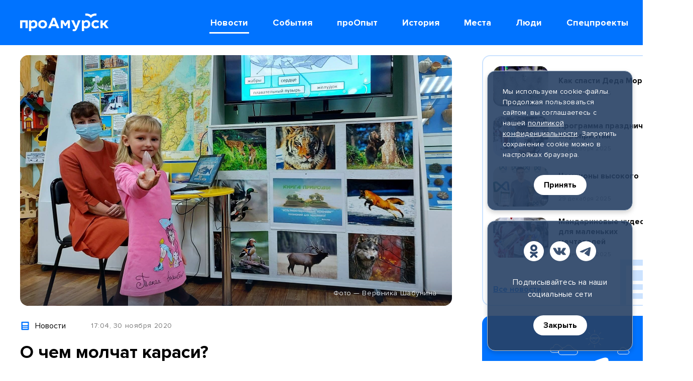

--- FILE ---
content_type: text/html; charset=utf-8
request_url: https://proamursk.ru/news/344/
body_size: 27973
content:

<!DOCTYPE html>
<html lang="ru">
    <head>
        <meta charset="utf-8" />
        <meta name="viewport" content="initial-scale=1, maximum-scale=1, user-scalable=yes" />
        <meta http-equiv="X-UA-Compatible" content="ie=edge">
        <meta name="yandex-tableau-widget" content="logo=https://proamursk.ru/static/site/images/favicons/tableau-logo.png?v=262, color=#ffffff" />
        <meta name="format-detection" content="telephone=no" />
        <meta name="format-detection" content="address=no" />
        <meta name="theme-color" content="#0073FF">

        
    <meta name="keywords" content="амурск, натуралист, школьники, конференция, дети, дошкольники, старшеклассники, исследования, наука, экологи, биология, доклады, темы, победители, победа, амурчане, школы, результаты, здоровая среда, акция, проект, полиметалл">
    <meta name="description" content="Как излечить растения от цветочных мух? Что влияет на активность лесной улитки? Какие улицы города можно назвать самыми чистыми? Эти и другие темы исследовали ученики школ и воспитанники детских садов.">


        <meta name="yandex-verification" content="6becc8034dedcb54" />
<meta name="yandex-verification" content="c413e70d048c9c29" />
<meta name="yandex-verification" content="b701d256b3f2d03d" />
<meta name='wmail-verification' content='3c57a06801709852693302a4d9c04768' />
<meta name="msvalidate.01" content="1A5CDB04E080D193422ACD5C68A24C17" />

        
    
<meta property="og:description" content="Как излечить растения от цветочных мух? Что влияет на активность лесной улитки? Какие улицы города можно назвать самыми чистыми? Эти и другие темы исследовали ученики школ и воспитанники детских садов." />


<meta property="og:image" content="https://proamursk.ru/uploads/medialib/thumbnails/8dcd5518-1abc-45d9-9840-c08fbd46713e_og_image_default.jpg" />
<meta property="og:image:url" content="https://proamursk.ru/uploads/medialib/thumbnails/8dcd5518-1abc-45d9-9840-c08fbd46713e_og_image_default.jpg" />



<meta property="og:image:width" content="1200" />


<meta property="og:image:height" content="630" />


<meta property="og:site_name" content="proamursk.ru" />


<meta property="og:title" content="О чем молчат караси?" />


<meta property="og:type" content="website" />


<meta property="og:url" content="https://proamursk.ru/news/344/" />
<meta property="twitter:url" content="https://proamursk.ru/news/344/" />



<meta property="twitter:description" content="Как излечить растения от цветочных мух? Что влияет на активность лесной улитки? Какие улицы города можно назвать самыми чистыми? Эти и другие темы исследовали ученики школ и воспитанники детских садов." />


<meta property="twitter:domain" content="proamursk.ru" />


<meta property="twitter:image:src" content="https://proamursk.ru/uploads/medialib/thumbnails/8dcd5518-1abc-45d9-9840-c08fbd46713e_og_image_default.jpg" />


<meta property="twitter:title" content="О чем молчат караси?" />




        <title>
    О чем молчат караси?
</title>

        <link href="/static/site/images/favicons/120.png?v=262" rel="apple-touch-icon" sizes="120x120"/>
        <link href="/static/site/images/favicons/152.png?v=262" rel="apple-touch-icon" sizes="152x152"/>
        <link href="/static/site/images/favicons/180.png?v=262" rel="apple-touch-icon" sizes="180x180"/>
        <link href="/static/site/images/favicons/32.png?v=262" rel="icon" sizes="32x32"/>
        <link href="/static/site/images/favicons/57.png?v=262" rel="icon" sizes="57x57"/>
        <link href="/static/site/images/favicons/76.png?v=262" rel="icon" sizes="76x76"/>
        <link href="/static/site/images/favicons/128.png?v=262" rel="icon" sizes="128x128"/>
        <link href="/static/site/images/favicons/192.png?v=262" rel="icon" sizes="192x192"/>

        <link rel="stylesheet" href="/static/site/css/main.min.css?v=262">
    </head>

    <body>

        <div class="visually-hidden">
            <svg xmlns="http://www.w3.org/2000/svg" xmlns:xlink="http://www.w3.org/1999/xlink"><symbol id="burger" viewBox="0 0 42 42">
<path d="M8 15H34V18H8V15Z"/>
<path d="M8 24H25V27H8V24Z"/>
</symbol><symbol id="close" viewBox="0 0 42 42">
<path d="M13.0002 10.8787L21.0002 18.8787L29.0002 10.8787L31.1215 13L23.1215 21L31.1215 29L29.0002 31.1214L21.0002 23.1214L13.0002 31.1214L10.8789 29L18.8789 21L10.8789 13L13.0002 10.8787Z"/>
</symbol><symbol id="future-event" viewBox="0 0 16 16">
<path d="M8.22477 2.7586L0.730469 0.561401V10.8143L8.22477 8.61708L9.06953 8.61891C8.61069 9.3295 7.71258 11.1386 7.71258 14.3918C7.71436 15.5665 10.8337 16.1137 10.8337 14.0649C10.8497 12.2383 11.0276 10.4169 11.3566 8.6208L12.4005 8.62163C13.1617 8.62163 13.8908 8.31947 14.4297 7.78155C14.9668 7.24363 15.2691 6.51408 15.2691 5.75342V5.20705C15.2691 4.55859 15.0113 3.93675 14.5524 3.47825C14.0936 3.0198 13.4729 2.76221 12.8238 2.76221L8.22477 2.7586Z"/>
</symbol><symbol id="history" viewBox="0 0 16 16">
<path d="M15.9781 2.01237C14.942 2.0033 12.6285 1.98739 11.7676 2.01722C10.5332 2.06122 9.36184 2.57861 8.49212 3.464C7.62249 2.57853 6.45113 2.06113 5.21673 2.01722C4.35529 1.9873 2.04216 2.00326 1.00621 2.01237C0.869136 2.01364 0.738129 2.06962 0.641815 2.1681C0.5455 2.26657 0.491708 2.39952 0.492191 2.53791V12.4502C0.492191 12.5896 0.547044 12.7233 0.644682 12.8218C0.742321 12.9204 0.874747 12.9758 1.01283 12.9758H5.21759C6.63447 12.9758 7.62823 13.1276 8.49212 13.9999C9.3561 13.1277 10.3833 12.9758 11.7676 12.9758H15.9715C16.1096 12.9758 16.2421 12.9204 16.3397 12.8218C16.4373 12.7233 16.4922 12.5896 16.4922 12.4502V2.53791C16.4927 2.39952 16.4389 2.26657 16.3425 2.16809C16.2462 2.06962 16.1152 2.01364 15.9781 2.01237ZM7.00298 8.50625C7.00298 8.85818 6.61698 9.63158 6.20959 9.31442L6.20671 9.31277C5.93897 9.12072 5.62638 9.0022 5.2996 8.96886H2.26367C2.16283 8.96886 2.06613 8.92842 1.99482 8.85645C1.92352 8.78447 1.88347 8.68684 1.88347 8.58505V7.83954C1.88348 7.73775 1.92354 7.64014 1.99484 7.56816C2.06614 7.49618 2.16284 7.45574 2.26367 7.45573H5.29947C5.84267 7.48743 6.3668 7.66917 6.81464 7.9811C6.87281 8.01953 6.9205 8.07205 6.95338 8.13388C6.98626 8.1957 7.00327 8.26486 7.00285 8.33503L7.00298 8.50625ZM7.00298 5.45631C7.00298 5.80825 6.61698 6.58159 6.20959 6.26448L6.20671 6.26301C5.93897 6.07095 5.62638 5.95244 5.2996 5.9191H2.26367C2.16283 5.9191 2.06613 5.87866 1.99482 5.80668C1.92352 5.7347 1.88347 5.63708 1.88347 5.53528V4.7896C1.88348 4.68781 1.92354 4.5902 1.99484 4.51822C2.06614 4.44624 2.16284 4.4058 2.26367 4.40579H5.29947C5.84271 4.43747 6.36689 4.61921 6.81477 4.93116C6.87293 4.96959 6.92063 5.02211 6.95351 5.08394C6.98639 5.14576 7.0034 5.21492 7.00298 5.28509V5.45631ZM15.101 8.58505C15.101 8.68684 15.061 8.78447 14.9897 8.85645C14.9184 8.92842 14.8217 8.96886 14.7208 8.96886H11.6848C11.358 9.0022 11.0454 9.12072 10.7777 9.31277L10.7748 9.31442C10.3674 9.63158 9.98139 8.85818 9.98139 8.50625V8.33503C9.98098 8.26486 9.99799 8.1957 10.0309 8.13388C10.0637 8.07205 10.1114 8.01953 10.1696 7.9811C10.6174 7.66914 11.1416 7.48737 11.6848 7.45564H14.7207C14.8215 7.45566 14.9182 7.4961 14.9895 7.56807C15.0608 7.64005 15.1009 7.73767 15.1009 7.83946L15.101 8.58505ZM15.101 5.53511C15.101 5.6369 15.061 5.73453 14.9897 5.80651C14.9184 5.87848 14.8217 5.91892 14.7208 5.91892H11.6848C11.358 5.95226 11.0454 6.07078 10.7777 6.26284L10.7748 6.26448C10.3674 6.58159 9.98139 5.80825 9.98139 5.45631V5.28509C9.98098 5.21492 9.99799 5.14576 10.0309 5.08394C10.0637 5.02211 10.1114 4.96959 10.1696 4.93116C10.6175 4.61923 11.1416 4.43749 11.6848 4.40579H14.7207C14.8215 4.4058 14.9182 4.44624 14.9895 4.51822C15.0608 4.5902 15.1009 4.68781 15.1009 4.7896L15.101 5.53511Z"/>
</symbol><symbol id="lifehack" viewBox="0 0 16 16">
<path d="M5.07243 2.44606C6.02595 1.50485 7.2934 0.948833 8.63167 0.884656C9.73822 0.839889 10.8317 1.13707 11.7634 1.73577C12.695 2.33446 13.4197 3.20562 13.8387 4.23074C14.2577 5.25585 14.3508 6.38516 14.1053 7.46505C13.8598 8.54495 13.2875 9.52299 12.4665 10.2662C12.2886 10.4214 12.1453 10.6124 12.046 10.8266C11.9466 11.0408 11.8934 11.2736 11.8898 11.5097V11.651C11.8898 11.8453 11.8126 12.0316 11.6752 12.169C11.5378 12.3064 11.3514 12.3835 11.1571 12.3835H6.54002C6.4438 12.3835 6.34852 12.3646 6.25963 12.3278C6.17074 12.2909 6.08997 12.237 6.02194 12.1689C5.95391 12.1009 5.89994 12.0201 5.86313 11.9312C5.82632 11.8423 5.80737 11.747 5.80739 11.6508V11.6278C5.81074 11.3722 5.76076 11.1187 5.66063 10.8835C5.5605 10.6483 5.41243 10.4366 5.22587 10.2618C4.63252 9.72491 4.16652 9.0623 3.86187 8.32235C3.55722 7.58239 3.4216 6.78376 3.46491 5.98471C3.54647 4.64739 4.11891 3.38727 5.07243 2.44606Z"/>
<path d="M11.3219 13.1533H6.37793C6.22699 13.1533 6.08223 13.2133 5.97549 13.32C5.86876 13.4268 5.8088 13.5715 5.8088 13.7225V14.0174C5.8088 14.3699 5.94885 14.708 6.19815 14.9573C6.44744 15.2066 6.78555 15.3467 7.13811 15.3467H10.5617C10.9143 15.3467 11.2524 15.2066 11.5017 14.9573C11.751 14.708 11.891 14.3699 11.891 14.0174V13.7225C11.891 13.5715 11.8311 13.4268 11.7243 13.32C11.6176 13.2133 11.4728 13.1533 11.3219 13.1533Z"/>
</symbol><symbol id="news" viewBox="0 0 16 16">
<path d="M13.0148 1.41947H2.985C2.72635 1.41003 2.47452 1.50357 2.28474 1.67956C2.09495 1.85555 1.98272 2.09963 1.97266 2.35825V13.6418C1.98274 13.9005 2.09499 14.1445 2.28477 14.3205C2.47454 14.4964 2.72637 14.59 2.985 14.5805H13.0148C13.2734 14.59 13.5252 14.4964 13.715 14.3205C13.9048 14.1445 14.017 13.9005 14.0271 13.6418V2.35825C14.017 2.09963 13.9048 1.85555 13.715 1.67956C13.5252 1.50357 13.2734 1.41003 13.0148 1.41947ZM11.6498 12.5849H4.55589C4.46176 12.5866 4.36825 12.5695 4.28081 12.5346C4.19337 12.4997 4.11375 12.4478 4.0466 12.3818C3.97945 12.3158 3.92611 12.2371 3.88971 12.1503C3.8533 12.0635 3.83455 11.9703 3.83455 11.8761C3.83455 11.782 3.8533 11.6888 3.88971 11.602C3.92611 11.5152 3.97945 11.4365 4.0466 11.3705C4.11375 11.3045 4.19337 11.2526 4.28081 11.2177C4.36825 11.1828 4.46176 11.1657 4.55589 11.1673H11.6498C11.7439 11.1657 11.8374 11.1828 11.9249 11.2177C12.0123 11.2526 12.0919 11.3045 12.1591 11.3705C12.2262 11.4365 12.2796 11.5152 12.316 11.602C12.3524 11.6888 12.3711 11.782 12.3711 11.8761C12.3711 11.9703 12.3524 12.0635 12.316 12.1503C12.2796 12.2371 12.2262 12.3158 12.1591 12.3818C12.0919 12.4478 12.0123 12.4997 11.9249 12.5346C11.8374 12.5695 11.7439 12.5866 11.6498 12.5849ZM11.6498 10.0251H4.55589C4.46188 10.0266 4.36851 10.0093 4.28122 9.97437C4.19394 9.93941 4.11448 9.88744 4.04747 9.82148C3.98047 9.75551 3.92726 9.67688 3.89093 9.59015C3.85461 9.50343 3.83591 9.41034 3.83591 9.31632C3.83591 9.22229 3.85461 9.12921 3.89093 9.04248C3.92726 8.95575 3.98047 8.87712 4.04747 8.81116C4.11448 8.7452 4.19394 8.69322 4.28122 8.65827C4.36851 8.62331 4.46188 8.60607 4.55589 8.60754H11.6498C11.7438 8.60607 11.8372 8.62331 11.9245 8.65827C12.0117 8.69322 12.0912 8.7452 12.1582 8.81116C12.2252 8.87712 12.2784 8.95575 12.3147 9.04248C12.3511 9.12921 12.3698 9.22229 12.3698 9.31632C12.3698 9.41034 12.3511 9.50343 12.3147 9.59015C12.2784 9.67688 12.2252 9.75551 12.1582 9.82148C12.0912 9.88744 12.0117 9.93941 11.9245 9.97437C11.8372 10.0093 11.7438 10.0266 11.6498 10.0251ZM12.3706 6.40203C12.3553 6.57958 12.2708 6.74399 12.1352 6.85965C11.9996 6.9753 11.8239 7.0329 11.6462 7.01996H4.55943C4.38169 7.0329 4.20601 6.9753 4.07044 6.85965C3.93486 6.74399 3.8503 6.57958 3.83507 6.40203V3.79073C3.8503 3.61317 3.93486 3.44876 4.07044 3.33311C4.20601 3.21745 4.38169 3.15986 4.55943 3.1728H11.6461C11.8239 3.15986 11.9995 3.21745 12.1351 3.33311C12.2707 3.44876 12.3553 3.61317 12.3705 3.79073L12.3706 6.40203Z"/>
</symbol><symbol id="past-event" viewBox="0 0 16 16">
<path d="M14.0409 2.58562H12.3163V1.91875C12.3058 1.67156 12.2002 1.43798 12.0216 1.26678C11.8429 1.09558 11.6051 1 11.3577 1C11.1102 1 10.8724 1.09558 10.6938 1.26678C10.5151 1.43798 10.4096 1.67156 10.3991 1.91875V2.58562H5.60129V1.91875C5.59078 1.67156 5.4852 1.43798 5.30658 1.26678C5.12795 1.09558 4.89009 1 4.64267 1C4.39525 1 4.1574 1.09558 3.97877 1.26678C3.80015 1.43798 3.69456 1.67156 3.68406 1.91875V2.58562H1.95949C1.70502 2.58562 1.46097 2.6867 1.28103 2.86664C1.10109 3.04658 1 3.29063 1 3.5451V12.3236C1.00009 12.578 1.10122 12.822 1.28115 13.0019C1.46107 13.1817 1.70508 13.2828 1.95949 13.2828H14.0423C14.2965 13.2824 14.5401 13.1811 14.7197 13.0012C14.8993 12.8213 15.0001 12.5775 15 12.3233V3.5451C15 3.29063 14.8989 3.04658 14.719 2.86664C14.539 2.6867 14.2953 2.58562 14.0409 2.58562ZM11.0642 7.5871L7.97993 10.6713C7.89093 10.7604 7.78528 10.831 7.66899 10.8791C7.5527 10.9273 7.42806 10.9521 7.30218 10.9521C7.17631 10.9521 7.05167 10.9273 6.93538 10.8791C6.81909 10.831 6.71341 10.7604 6.62441 10.6713L4.93823 8.98412C4.76782 8.80239 4.67479 8.56151 4.6788 8.31241C4.6828 8.06332 4.78354 7.82554 4.9597 7.64938C5.13586 7.47322 5.37364 7.37248 5.62273 7.36847C5.87183 7.36447 6.11271 7.45751 6.29445 7.62792L7.30235 8.63755L9.71142 6.22846C9.89316 6.05806 10.1341 5.96502 10.3832 5.96903C10.6323 5.97304 10.87 6.07377 11.0462 6.24993C11.2223 6.42609 11.3231 6.66386 11.3271 6.91296C11.3311 7.16206 11.238 7.40295 11.0676 7.58468L11.0642 7.5871Z"/>
</symbol><symbol id="people" viewBox="0 0 16 16">
<path d="M11.9651 9.67314L10.263 10.4424C9.01705 10.9329 7.63146 10.9328 6.3856 10.442L4.6855 9.67314C2.8255 9.67314 0.831223 10.4634 0.831223 12.1683C0.795793 13.0103 0.894935 13.8526 1.12491 14.6634H15.5235C15.7535 13.8526 15.8526 13.0103 15.8172 12.1683C15.8172 10.4634 13.8251 9.67314 11.9651 9.67314ZM5.30186 6.07206C5.3314 6.89326 5.6689 7.67327 6.24725 8.25701C6.82561 8.84075 7.60246 9.18547 8.42335 9.22262C9.24775 9.1959 10.0306 8.85451 10.6112 8.26858C11.1917 7.68266 11.5259 6.89667 11.545 6.07206L11.6864 4.37945C11.6695 3.56003 11.3294 2.7805 10.7404 2.21063C10.1513 1.64075 9.36099 1.32669 8.54145 1.33685H8.3043C7.48479 1.32673 6.69447 1.6408 6.10544 2.21067C5.51642 2.78054 5.1764 3.56005 5.15943 4.37945L5.30186 6.07206Z"/>
</symbol><symbol id="photoreport" viewBox="0 0 16 16">
<path d="M8.4634 6.30168C7.9477 6.30168 7.45312 6.50654 7.08847 6.8712C6.72381 7.23586 6.51895 7.73044 6.51895 8.24614C6.51895 8.76185 6.72381 9.25643 7.08847 9.62109C7.45312 9.98575 7.9477 10.1906 8.4634 10.1906H8.46111C8.97661 10.1906 9.471 9.98583 9.83551 9.62131C10.2 9.2568 10.4048 8.76241 10.4048 8.24691C10.4048 7.73141 10.2 7.23702 9.83551 6.8725C9.471 6.50799 8.97661 6.30321 8.46111 6.30321L8.4634 6.30168Z"/>
<path d="M14.6703 3.64141H12.2654L11.5083 2.0715C11.3952 1.84147 11.307 1.70001 11.0329 1.70001H6.65094C6.41325 1.70001 6.29939 1.83841 6.18476 2.0715L5.42721 3.64141H3.02039C2.70953 3.64283 2.41183 3.76704 2.19216 3.98699C1.97249 4.20695 1.84866 4.50482 1.84766 4.81568V12.1918C1.84796 12.5028 1.97156 12.8011 2.19138 13.0212C2.4112 13.2413 2.70931 13.3653 3.02039 13.366H14.6719C14.9834 13.3657 15.282 13.242 15.5024 13.0219C15.7228 12.8018 15.8469 12.5033 15.8477 12.1918V4.81568C15.8457 4.5043 15.721 4.20628 15.5005 3.98639C15.2801 3.76649 14.9817 3.64252 14.6703 3.64141ZM8.45968 11.7459C7.53777 11.7363 6.65691 11.3633 6.0084 10.7079C5.35989 10.0526 4.99613 9.16787 4.99613 8.24591C4.99613 7.32394 5.35989 6.43921 6.0084 5.78388C6.65691 5.12855 7.53777 4.75555 8.45968 4.7459H8.45739C8.92014 4.74091 9.3793 4.82773 9.80829 5.00133C10.2373 5.17493 10.6276 5.43186 10.9566 5.75727C11.2857 6.08269 11.5469 6.47012 11.7253 6.89715C11.9037 7.32419 11.9956 7.78234 11.9957 8.24513C11.9959 8.70791 11.9043 9.16613 11.7262 9.59328C11.5481 10.0204 11.2871 10.408 10.9583 10.7337C10.6294 11.0593 10.2393 11.3165 9.81042 11.4904C9.38155 11.6642 8.92244 11.7506 8.45968 11.7459ZM13.5156 6.30202C13.3093 6.30202 13.1115 6.22006 12.9656 6.07418C12.8197 5.9283 12.7377 5.73045 12.7377 5.52415C12.7377 5.31784 12.8197 5.11999 12.9656 4.97411C13.1115 4.82824 13.3093 4.74629 13.5156 4.74629C13.722 4.74629 13.9203 4.82828 14.0663 4.97423C14.2122 5.12018 14.2942 5.31813 14.2942 5.52453C14.2942 5.73094 14.2122 5.92889 14.0663 6.07484C13.9203 6.22079 13.722 6.30202 13.5156 6.30202Z"/>
</symbol><symbol id="place" viewBox="0 0 16 16">
<path d="M12.0878 2.69109C11.3217 1.92574 10.346 1.40462 9.28384 1.19356C8.22172 0.982498 7.12087 1.09097 6.12038 1.50528C5.11988 1.91958 4.26462 2.62112 3.66265 3.52128C3.06068 4.42143 2.73901 5.47981 2.73828 6.5627C2.73828 10.8462 8.20588 15.0885 8.20588 15.0885C8.20588 15.0885 13.7044 10.8462 13.7044 6.5627C13.7024 5.84282 13.5586 5.13039 13.2812 4.4661C13.0038 3.8018 12.5983 3.19865 12.0878 2.69109ZM8.22652 8.60147C7.77033 8.60148 7.32439 8.46621 6.94508 8.21278C6.56577 7.95934 6.27013 7.59912 6.09555 7.17766C5.92097 6.7562 5.87529 6.29244 5.96428 5.84502C6.05327 5.3976 6.27294 4.98661 6.59551 4.66404C6.91808 4.34146 7.32906 4.12179 7.77648 4.03278C8.2239 3.94378 8.68766 3.98946 9.10912 4.16403C9.53058 4.3386 9.89081 4.63423 10.1443 5.01354C10.3977 5.39284 10.533 5.83878 10.533 6.29497C10.5322 6.90646 10.289 7.49269 9.85662 7.92508C9.42423 8.35748 8.83801 8.60072 8.22652 8.60147Z"/>
</symbol><symbol id="report" viewBox="0 0 16 16">
<path d="M14.1967 2.25852H3.11906C2.92768 2.25742 2.73799 2.29431 2.56097 2.36704C2.38395 2.43977 2.22312 2.5469 2.08779 2.68223C1.95247 2.81755 1.84534 2.97838 1.77261 3.1554C1.69987 3.33242 1.66299 3.52211 1.66409 3.71349V12.2862C1.66299 12.4776 1.69987 12.6673 1.77261 12.8443C1.84534 13.0214 1.95247 13.1822 2.08779 13.3175C2.22312 13.4528 2.38395 13.56 2.56097 13.6327C2.73799 13.7054 2.92768 13.7423 3.11906 13.7412H4.10282L9.34815 8.73562C9.41365 8.67394 9.49072 8.62584 9.57491 8.59409C9.65909 8.56235 9.74873 8.54759 9.83865 8.55066C9.92857 8.55374 10.017 8.57459 10.0988 8.61201C10.1806 8.64943 10.2542 8.70268 10.3154 8.76869L14.7506 13.6296C15.0208 13.5243 15.2527 13.3395 15.4158 13.0997C15.5789 12.8599 15.6654 12.5763 15.664 12.2862V3.71349C15.6638 3.52146 15.6255 3.33137 15.5515 3.15416C15.4775 2.97696 15.3692 2.81613 15.2329 2.68091C15.0965 2.5457 14.9348 2.43878 14.7569 2.36629C14.5791 2.2938 14.3887 2.25717 14.1967 2.25852ZM6.21087 8.38841C5.77707 8.39087 5.3523 8.26447 4.99041 8.02525C4.62852 7.78603 4.3458 7.44475 4.17809 7.04467C4.01037 6.64459 3.96522 6.20372 4.04834 5.77795C4.13146 5.35218 4.33913 4.96067 4.645 4.65305C4.95088 4.34543 5.34121 4.13555 5.7665 4.05001C6.19179 3.96447 6.63291 4.00712 7.03393 4.17256C7.43496 4.338 7.77784 4.61878 8.01911 4.97931C8.26038 5.33983 8.38919 5.76388 8.38919 6.19769C8.38798 6.77619 8.15848 7.33083 7.75058 7.74105C7.34268 8.15127 6.78935 8.38391 6.21087 8.38841Z"/>
</symbol><symbol id="search" viewBox="0 0 42 42">
<path d="M24.2236 22.4915C25.4979 20.7797 26.0771 18.6489 25.8446 16.5275C25.6122 14.4061 24.5854 12.4512 22.9707 11.0558C21.356 9.66048 19.273 8.92798 17.1402 9.00559C15.0075 9.0832 12.9832 9.96516 11.4742 11.4742C9.96515 12.9833 9.0832 15.0075 9.00559 17.1402C8.92798 19.273 9.66046 21.356 11.0558 22.9707C12.4512 24.5855 14.4061 25.6122 16.5275 25.8446C18.6489 26.0771 20.7797 25.4979 22.4915 24.2236L30.3902 32.1236L32.121 30.3903L24.2236 22.4915ZM17.4698 23.598C16.258 23.598 15.0734 23.2386 14.0658 22.5654C13.0582 21.8921 12.273 20.9353 11.8092 19.8157C11.3455 18.6962 11.2241 17.4642 11.4605 16.2757C11.6969 15.0872 12.2805 13.9955 13.1374 13.1387C13.9942 12.2818 15.0859 11.6982 16.2744 11.4618C17.463 11.2254 18.6949 11.3468 19.8144 11.8105C20.934 12.2742 21.8908 13.0595 22.5641 14.0671C23.2373 15.0747 23.5967 16.2592 23.5967 17.471C23.595 19.0955 22.9489 20.6529 21.8002 21.8016C20.6516 22.9502 19.0942 23.5963 17.4698 23.598Z"/>
</symbol><symbol id="special" viewBox="0 0 16 16">
<path d="M9.04782 0.70198L11.3673 4.71542L15.6443 5.73139C15.685 5.74107 15.7227 5.76083 15.7538 5.78885C15.7849 5.81687 15.8085 5.85225 15.8223 5.89175C15.8362 5.93126 15.84 5.97361 15.8332 6.01493C15.8265 6.05625 15.8095 6.09522 15.7837 6.12825L12.9348 9.78561L13.2487 14.3099C13.2516 14.3521 13.2438 14.3944 13.2258 14.4328C13.2079 14.4712 13.1805 14.5044 13.1463 14.5293C13.112 14.5542 13.072 14.57 13.03 14.5752C12.9879 14.5804 12.9452 14.5748 12.9059 14.559L8.83232 12.9191L4.75873 14.559C4.71944 14.5748 4.67676 14.5804 4.63472 14.5752C4.59268 14.57 4.55265 14.5542 4.51838 14.5293C4.48412 14.5044 4.45675 14.4712 4.43883 14.4328C4.42092 14.3944 4.41306 14.3521 4.41598 14.3098L4.72984 9.78556L1.88091 6.12825C1.85518 6.09522 1.83815 6.05626 1.8314 6.01493C1.82464 5.97361 1.82838 5.93125 1.84226 5.89174C1.85614 5.85224 1.87972 5.81685 1.91084 5.78883C1.94196 5.76081 1.97961 5.74106 2.02035 5.73139L6.29725 4.71542L8.61489 0.702067C8.63683 0.664075 8.66838 0.632526 8.70637 0.610588C8.74436 0.58865 8.78746 0.577096 8.83133 0.577087C8.8752 0.577079 8.9183 0.588615 8.95631 0.610537C8.99431 0.63246 9.02587 0.663997 9.04782 0.70198Z"/>
</symbol></svg>
            <svg xmlns="http://www.w3.org/2000/svg" xmlns:xlink="http://www.w3.org/1999/xlink">
    <symbol id="arrow-left" viewBox="0 0 20 20">
        <path fill-rule="evenodd" clip-rule="evenodd" d="M15.0607 0.93934C15.6464 1.52513 15.6464 2.47487 15.0607 3.06066L8.12105 10.0003L15.0606 16.9393C15.6464 17.5251 15.6465 18.4748 15.0607 19.0606C14.4749 19.6464 13.5252 19.6465 12.9394 19.0607L4.93907 11.061C4.65775 10.7797 4.49969 10.3982 4.49969 10.0003C4.49968 9.60251 4.65771 9.22097 4.93903 8.93965L12.9393 0.93934C13.5251 0.353553 14.4749 0.353553 15.0607 0.93934Z"/>
    </symbol>
    <symbol id="arrow-right" viewBox="0 0 20 20">
        <path fill-rule="evenodd" clip-rule="evenodd" d="M4.93934 19.0607C4.35355 18.4749 4.35355 17.5251 4.93934 16.9393L11.879 9.99973L4.93938 3.0607C4.35357 2.47494 4.35354 1.52519 4.9393 0.93938C5.52506 0.353571 6.47481 0.353535 7.06062 0.939297L15.0609 8.93898C15.3423 9.22029 15.5003 9.60182 15.5003 9.99966C15.5003 10.3975 15.3423 10.779 15.061 11.0603L7.06066 19.0607C6.47487 19.6464 5.52513 19.6464 4.93934 19.0607Z"/>
    </symbol>
    <symbol id="calendar" viewBox="0 0 20 20">
        <path d="M19 8V5C19 4.46957 18.8004 3.96086 18.445 3.58578C18.0897 3.21071 17.6078 3 17.1053 3H15.2105V2C15.2105 1.73478 15.1107 1.48043 14.933 1.29289C14.7554 1.10536 14.5144 1 14.2632 1C14.0119 1 13.7709 1.10536 13.5933 1.29289C13.4156 1.48043 13.3158 1.73478 13.3158 2V3H6.68421V2C6.68421 1.73478 6.5844 1.48043 6.40673 1.29289C6.22906 1.10536 5.9881 1 5.73684 1C5.48558 1 5.24461 1.10536 5.06695 1.29289C4.88928 1.48043 4.78947 1.73478 4.78947 2V3H2.89473C2.39222 3 1.91029 3.21071 1.55496 3.58578C1.19963 3.96086 0.999996 4.46957 0.999996 5V17C0.999996 17.5304 1.19963 18.0391 1.55496 18.4142C1.91029 18.7893 2.39222 19 2.89473 19H17.1053C17.6078 19 18.0897 18.7893 18.445 18.4142C18.8004 18.0391 19 17.5304 19 17V8ZM17.1053 5V7H2.89473V5H17.1053ZM2.89473 17V9H17.1053V17H2.89473Z"/>
        <path d="M11.6986 10.793L9.52631 13.086L8.30136 11.793C8.12269 11.6108 7.88338 11.5101 7.63499 11.5123C7.38659 11.5146 7.14898 11.6198 6.97333 11.8052C6.79768 11.9906 6.69804 12.2414 6.69589 12.5036C6.69373 12.7658 6.78921 13.0184 6.96178 13.207L8.85652 15.207C9.03418 15.3945 9.2751 15.4998 9.52631 15.4998C9.77752 15.4998 10.0184 15.3945 10.1961 15.207L13.0382 12.207C13.2108 12.0184 13.3063 11.7658 13.3041 11.5036C13.302 11.2414 13.2023 10.9906 13.0267 10.8052C12.851 10.6198 12.6134 10.5146 12.365 10.5123C12.1166 10.51 11.8773 10.6108 11.6986 10.793V10.793Z"/>
    </symbol>
    <symbol id="calendar-2" width="26" height="23" fill="none" viewBox="0 0 26 23">
        <path d="M23.1307 2.32373H2.8693C1.79748 2.32373 0.928589 3.18316 0.928589 4.24333V19.6919C0.928589 20.7521 1.79748 21.6115 2.8693 21.6115H23.1307C24.2026 21.6115 25.0714 20.7521 25.0714 19.6919V4.24333C25.0714 3.18316 24.2026 2.32373 23.1307 2.32373Z" stroke-width="2" stroke-linecap="round" stroke-linejoin="round"/>
        <path d="M0.928589 7.58655H25.0714" stroke-width="2" stroke-linecap="round" stroke-linejoin="round"/>
        <path d="M19.5464 0.918457V4.59233" stroke-width="2" stroke-linecap="round" stroke-linejoin="round"/>
        <path d="M6.45355 0.918457V4.59233" stroke-width="2" stroke-linecap="round" stroke-linejoin="round"/>
        <path d="M18.6921 14.9435H20.5493V13.1065" stroke-width="2" stroke-linecap="round" stroke-linejoin="round"/>
        <path d="M12.1921 14.9435H14.0493V13.1065" stroke-width="2" stroke-linecap="round" stroke-linejoin="round"/>
        <path d="M5.69214 14.9435H7.54928V13.1065" stroke-width="2" stroke-linecap="round" stroke-linejoin="round"/>
    </symbol>
    <symbol id="camera-fill" viewBox="0 0 20 20">
        <path d="M18.3199 18.0016H1.67681C1.23194 18.0012 0.805438 17.8312 0.491024 17.5291C0.17661 17.2269 -2.19353e-07 16.8173 0 16.3902L0 6.27563C0.0013107 5.84864 0.178236 5.43942 0.492273 5.13704C0.806309 4.83467 1.23204 4.6636 1.67681 4.66107H5.11709L6.19885 2.50885C6.36553 2.18882 6.53221 2 6.86557 2H13.1278C13.5178 2 13.6428 2.19042 13.8028 2.50885L14.8846 4.66107H18.3199C18.7659 4.66107 19.1937 4.83117 19.5091 5.13396C19.8245 5.43675 20.0017 5.84742 20.0017 6.27563V16.3902C20.0015 16.6021 19.9578 16.8118 19.8731 17.0074C19.7885 17.203 19.6646 17.3807 19.5084 17.5303C19.3522 17.6799 19.1669 17.7986 18.963 17.8794C18.759 17.9603 18.5405 18.0018 18.3199 18.0016V18.0016ZM9.45079 6.17802C8.4618 6.17802 7.49502 6.45956 6.67271 6.98704C5.85039 7.51453 5.20948 8.26426 4.83101 9.14143C4.45254 10.0186 4.35351 10.9838 4.54645 11.915C4.7394 12.8462 5.21564 13.7016 5.91496 14.373C6.61428 15.0443 7.50527 15.5015 8.47526 15.6867C9.44524 15.872 10.4507 15.7769 11.3644 15.4136C12.2781 15.0502 13.059 14.4349 13.6085 13.6455C14.1579 12.8561 14.4512 11.9279 14.4512 10.9785C14.4486 9.70611 13.9209 8.48656 12.9837 7.58685C12.0465 6.68713 10.7762 6.18056 9.45079 6.17802V6.17802ZM16.6714 6.17802C16.4509 6.17739 16.2352 6.23962 16.0516 6.35683C15.8679 6.47404 15.7247 6.64094 15.64 6.83639C15.5553 7.03184 15.533 7.24702 15.5759 7.45467C15.6187 7.66232 15.7248 7.85307 15.8808 8.00275C16.0367 8.15243 16.2354 8.2543 16.4517 8.29544C16.668 8.33659 16.8921 8.31515 17.0957 8.23385C17.2993 8.15255 17.4731 8.01505 17.5952 7.83878C17.7173 7.66251 17.7821 7.45541 17.7815 7.24372C17.7813 7.10356 17.7523 6.96482 17.6962 6.83541C17.6401 6.70599 17.5581 6.58845 17.4547 6.48949C17.3513 6.39053 17.2286 6.31209 17.0936 6.25865C16.9587 6.20521 16.8141 6.17781 16.6681 6.17802H16.6714ZM9.45079 13.6412C8.90136 13.6415 8.36418 13.4853 7.90723 13.1924C7.45028 12.8996 7.0941 12.4831 6.88376 11.9958C6.67343 11.5086 6.61839 10.9723 6.72562 10.455C6.83285 9.9377 7.09753 9.46254 7.48615 9.08968C7.87477 8.71682 8.36988 8.46301 8.90881 8.36038C9.44774 8.25775 10.0063 8.31091 10.5137 8.51313C11.0212 8.71534 11.4547 9.05753 11.7595 9.49639C12.0643 9.93524 12.2267 10.451 12.226 10.9785C12.2247 11.6846 11.9318 12.3613 11.4116 12.8605C10.8914 13.3596 10.1863 13.6403 9.45079 13.6412Z"/>
    </symbol>
    <symbol id="camera-stroke" viewBox="0 0 20 20">
        <path fill-rule="evenodd" clip-rule="evenodd" d="M10 8.166C8.34315 8.166 7 9.50915 7 11.166C7 12.8229 8.34315 14.166 10 14.166C11.6569 14.166 13 12.8229 13 11.166C13 9.50915 11.6569 8.166 10 8.166ZM5 11.166C5 8.40458 7.23858 6.166 10 6.166C12.7614 6.166 15 8.40458 15 11.166C15 13.9274 12.7614 16.166 10 16.166C7.23858 16.166 5 13.9274 5 11.166Z"/>
        <path fill-rule="evenodd" clip-rule="evenodd" d="M12.5842 1.99989C12.933 1.99302 13.2768 2.08187 13.5785 2.25663C13.8846 2.43392 14.1363 2.69318 14.3043 3.00625C14.311 3.01887 14.3175 3.03163 14.3237 3.04453L15.0251 4.49891H17.4899C18.1553 4.49891 18.793 4.76316 19.2634 5.23299C19.7336 5.70251 19.9993 6.33985 20.0001 7.00564V16.4918C19.9999 16.8213 19.9348 17.1482 19.8085 17.4525C19.6821 17.7571 19.4969 18.0337 19.2639 18.2663C19.0306 18.4993 18.7538 18.6838 18.4496 18.8095C18.1451 18.9354 17.8187 19.0001 17.4892 18.9999H2.50893C1.84356 18.9999 1.20597 18.7356 0.735655 18.2656C0.265225 17.7955 0.000586033 17.1577 0.000145197 16.4925L0.000144958 7.00697C0.000585794 6.34176 0.265225 5.70334 0.735655 5.23322C1.20597 4.76322 1.84356 4.49891 2.50893 4.49891H4.97436L5.21568 4.88328L5.6022 5.49891L4.97436 4.49891L5.67615 3.04435C5.82576 2.73444 6.06979 2.54522 6.22766 2.4428C6.40162 2.32993 6.58713 2.24831 6.74929 2.18987C7.05839 2.07847 7.42883 1.99989 7.7311 1.99989H12.5842ZM18.0001 16.4912V7.00829C18 6.87382 17.9462 6.74411 17.8501 6.64814C17.7544 6.55247 17.6248 6.49891 17.4899 6.49891H14.3971C14.0132 6.49891 13.6631 6.2791 13.4964 5.93328L12.564 3.99989H7.73408C7.73408 3.99989 7.72508 4.0004 7.71179 4.00194C7.69181 4.00426 7.66485 4.00834 7.63232 4.0148C7.56578 4.02801 7.49294 4.04778 7.42737 4.07141C7.41602 4.0755 7.40536 4.07954 7.39542 4.08348L6.50285 5.93345C6.33604 6.27918 5.98606 6.49891 5.6022 6.49891H2.50893C2.37423 6.49891 2.24501 6.55235 2.1494 6.6479C2.05397 6.74327 2.0003 6.8726 2.00014 7.00737V16.4914C2.0003 16.6262 2.05397 16.7555 2.1494 16.8509C2.24501 16.9464 2.37423 16.9999 2.50893 16.9999H17.4899C17.5567 16.9999 17.6237 16.9868 17.6855 16.9613C17.7475 16.9356 17.8036 16.8982 17.8506 16.8512C17.8981 16.8037 17.9358 16.7474 17.9613 16.6859C17.9869 16.6242 18.0001 16.5581 18.0001 16.4912Z"/>
    </symbol>
    <symbol id="cross" viewBox="0 0 20 20">
        <path fill-rule="evenodd" clip-rule="evenodd" d="M16.5858 19.4142L0.585785 3.41421L3.41421 0.585785L19.4142 16.5858L16.5858 19.4142Z"/>
        <path fill-rule="evenodd" clip-rule="evenodd" d="M0.585785 16.5858L16.5858 0.585785L19.4142 3.41421L3.41421 19.4142L0.585785 16.5858Z"/>
    </symbol>
    <symbol id="download" viewBox="0 0 20 20">
        <path fill-rule="evenodd" clip-rule="evenodd" d="M10.0606 1.00004C10.6129 1.00524 11.0564 1.45714 11.0512 2.0094L11.0001 7.44848L11.0325 10.4926L15.5768 6.56454C15.9946 6.20338 16.6261 6.24931 16.9873 6.66714C17.3485 7.08496 17.3025 7.71646 16.8847 8.07762L10.7163 13.4096C10.3405 13.7344 9.78322 13.7342 9.40771 13.409L3.11463 7.95991C2.69712 7.59838 2.65173 6.96685 3.01325 6.54933C3.37478 6.13182 4.00631 6.08643 4.42383 6.44795L9.03181 10.438L9.00006 7.45979L9.00004 7.43972L9.05128 1.9906C9.05647 1.43834 9.50838 0.994852 10.0606 1.00004ZM1 11.5509C1.55228 11.5509 2 11.9986 2 12.5509V16.6377C2 16.7285 2.03649 16.8189 2.10688 16.8881C2.17783 16.958 2.27745 17 2.38462 17H17.6154C17.7226 17 17.8222 16.958 17.8931 16.8881C17.9635 16.8189 18 16.7285 18 16.6377V12.5509C18 11.9986 18.4477 11.5509 19 11.5509C19.5523 11.5509 20 11.9986 20 12.5509V16.6377C20 17.2695 19.7447 17.8721 19.2958 18.3138C18.8474 18.755 18.2427 19 17.6154 19H2.38462C1.75734 19 1.15259 18.755 0.704209 18.3138C0.255262 17.8721 0 17.2695 0 16.6377V12.5509C0 11.9986 0.447715 11.5509 1 11.5509Z"/>
    </symbol>
    <symbol id="geo" viewBox="0 0 20 20">
        <path fill-rule="evenodd" clip-rule="evenodd" d="M14.1515 4.40504C13.1247 3.49614 11.787 3.00447 10.4076 3.0289C9.02817 3.05333 7.70929 3.59205 6.71615 4.53674C5.73309 5.47183 5.14137 6.73604 5.05678 8.0796C5.08081 8.63063 5.39081 9.45924 5.99148 10.4956C6.58399 11.5179 7.38036 12.6113 8.19329 13.6269C9.00319 14.6387 9.81335 15.5532 10.4223 16.216C10.5071 16.3083 10.5879 16.3956 10.6642 16.4775C10.7373 16.393 10.8148 16.3029 10.896 16.2078C11.4799 15.5239 12.2553 14.5812 13.0264 13.5413C13.8004 12.4975 14.5544 11.3767 15.1067 10.3342C15.651 9.30674 15.9272 8.4861 15.9434 7.93547C15.9432 7.93302 15.9429 7.93056 15.9427 7.9281C15.8184 6.57267 15.1784 5.31394 14.1515 4.40504ZM17.9788 7.63101C17.7828 5.80879 16.9092 4.12114 15.5245 2.89556C14.1109 1.64439 12.2696 0.967563 10.3707 1.0012C8.47181 1.03483 6.65626 1.77642 5.28913 3.07685C3.922 4.37727 3.10467 6.14009 3.00152 8.0108C3.00011 8.03634 2.99968 8.06193 3.00023 8.08751C3.02378 9.17602 3.56424 10.3937 4.20673 11.5022C4.87038 12.6473 5.73559 13.829 6.57981 14.8837C7.42705 15.9421 8.26961 16.8929 8.89908 17.578C9.21429 17.921 9.4772 18.1987 9.66203 18.3913C9.75448 18.4876 9.82746 18.5628 9.87776 18.6142L9.93584 18.6735L9.95139 18.6892L9.9569 18.6948C9.95703 18.6949 9.95754 18.6954 10.692 17.986L9.9569 18.6948C10.1548 18.8941 10.4278 19.0049 10.7106 18.9998C10.9934 18.9948 11.2615 18.875 11.452 18.6688L10.692 17.986C11.452 18.6688 11.4518 18.6689 11.452 18.6688L11.4538 18.6668L11.4579 18.6623L11.4729 18.646L11.5287 18.5847C11.5771 18.5315 11.6473 18.4538 11.7361 18.3542C11.9137 18.1551 12.1662 17.8683 12.4685 17.5142C13.0722 16.8071 13.8788 15.8268 14.6857 14.7386C15.4897 13.6544 16.3097 12.4421 16.9287 11.2735C17.528 10.1422 18.0209 8.9045 17.9993 7.81392C17.9981 7.75182 17.9911 7.69064 17.9788 7.63101Z"/>
        <path fill-rule="evenodd" clip-rule="evenodd" d="M10.4966 7.18578C9.97654 7.18578 9.55498 7.60164 9.55498 8.11462C9.55498 8.6276 9.97654 9.04346 10.4966 9.04346C11.0166 9.04346 11.4381 8.6276 11.4381 8.11462C11.4381 7.60164 11.0166 7.18578 10.4966 7.18578ZM7.49912 8.11462C7.49912 6.48159 8.84112 5.15775 10.4966 5.15775C12.152 5.15775 13.494 6.48159 13.494 8.11462C13.494 9.74765 12.152 11.0715 10.4966 11.0715C8.84112 11.0715 7.49912 9.74765 7.49912 8.11462Z"/>
    </symbol>
    <symbol id="icon-bullet-list" viewBox="0 0 16 16">
        <path fill-rule="evenodd" clip-rule="evenodd" d="M16 2H4V0H16V2Z"/>
        <path fill-rule="evenodd" clip-rule="evenodd" d="M16 9H4V7H16V9Z"/>
        <path fill-rule="evenodd" clip-rule="evenodd" d="M16 16H4V14H16V16Z"/>
        <path fill-rule="evenodd" clip-rule="evenodd" d="M0 0H2V2H0V0Z"/>
        <path fill-rule="evenodd" clip-rule="evenodd" d="M0 7H2V9H0V7Z"/>
        <path fill-rule="evenodd" clip-rule="evenodd" d="M0 14H2V16H0V14Z"/>
    </symbol>
    <symbol id="instagram" viewBox="0 0 30 30">
        <path fill-rule="evenodd" clip-rule="evenodd" d="M15 30C23.2843 30 30 23.2843 30 15C30 6.71573 23.2843 0 15 0C6.71573 0 0 6.71573 0 15C0 23.2843 6.71573 30 15 30ZM19.0408 6.86008C17.9863 6.81203 17.6701 6.80188 15 6.80188C12.3298 6.80188 12.0136 6.81203 10.9591 6.86008C9.98413 6.90462 9.45461 7.0675 9.10226 7.20445C8.63555 7.38586 8.30241 7.60249 7.95242 7.9525C7.6025 8.30241 7.38578 8.63554 7.20445 9.10226C7.0675 9.45468 6.90462 9.98422 6.86008 10.9592C6.81195 12.0137 6.8018 12.3299 6.8018 15C6.8018 17.6702 6.81195 17.9864 6.86008 19.0409C6.90453 20.0159 7.0675 20.5454 7.20445 20.8977C7.38578 21.3645 7.6025 21.6975 7.95242 22.0475C8.30235 22.3975 8.63555 22.6142 9.10226 22.7955C9.45468 22.9325 9.98413 23.0953 10.9591 23.14C12.0134 23.188 12.3297 23.1982 15 23.1982C17.6702 23.1982 17.9865 23.188 19.0408 23.14C20.0158 23.0955 20.5453 22.9325 20.8977 22.7955C21.3644 22.6142 21.6975 22.3975 22.0475 22.0475C22.3975 21.6977 22.6142 21.3645 22.7955 20.8977C22.9325 20.5453 23.0953 20.0159 23.14 19.0409C23.188 17.9864 23.1982 17.6702 23.1982 15C23.1982 12.3299 23.188 12.0137 23.14 10.9591C23.0953 9.98422 22.9325 9.45468 22.7955 9.10226C22.6142 8.63554 22.3975 8.30241 22.0475 7.9525C21.6975 7.60258 21.3644 7.38586 20.8977 7.20445C20.5453 7.0675 20.0158 6.90462 19.0408 6.86008ZM10.877 5.06015C11.9436 5.01149 12.2841 5 15 5C17.7159 5 18.0564 5.01149 19.123 5.06015C20.1873 5.10875 20.9143 5.27782 21.5504 5.52499C22.208 5.78047 22.7657 6.1225 23.3215 6.67844C23.8775 7.23436 24.2195 7.79204 24.475 8.44968C24.7222 9.08569 24.8912 9.81265 24.9398 10.877C24.9885 11.9436 25 12.2841 25 15C25 17.7159 24.9885 18.0564 24.9398 19.123C24.8912 20.1874 24.7222 20.9143 24.475 21.5504C24.2195 22.208 23.8775 22.7657 23.3215 23.3217C22.7657 23.8775 22.208 24.2195 21.5503 24.475C20.9143 24.7223 20.1873 24.8912 19.123 24.9398C18.0564 24.9885 17.7159 25 15 25C12.2841 25 11.9436 24.9885 10.877 24.9398C9.81258 24.8912 9.0857 24.7223 8.44962 24.475C7.79195 24.2195 7.2343 23.8775 6.67837 23.3217C6.12242 22.7657 5.78047 22.208 5.525 21.5504C5.27773 20.9144 5.10875 20.1874 5.06016 19.123C5.01148 18.0564 5 17.7159 5 15C5 12.2841 5.01148 11.9436 5.06016 10.877C5.10875 9.81265 5.27773 9.08569 5.525 8.44962C5.78055 7.79204 6.12242 7.23436 6.67837 6.67844C7.2343 6.1225 7.79195 5.78055 8.44962 5.52499C9.08563 5.27782 9.81258 5.10875 10.877 5.06015ZM9.86485 15C9.86485 12.1641 12.1639 9.86485 15 9.86485C17.836 9.86485 20.1352 12.164 20.1352 15C20.1352 17.8361 17.836 20.1351 15 20.1351C12.1639 20.1351 9.86485 17.8361 9.86485 15ZM11.6666 15C11.6666 16.8409 13.1591 18.3334 15 18.3334C16.8409 18.3334 18.3334 16.8409 18.3334 15C18.3334 13.1591 16.8409 11.6666 15 11.6666C13.1591 11.6666 11.6666 13.1591 11.6666 15ZM20.338 10.862C21.0008 10.862 21.538 10.3248 21.538 9.66196C21.538 8.99922 21.0008 8.46194 20.338 8.46194C19.6752 8.46194 19.138 8.99922 19.138 9.66196C19.138 10.3248 19.6752 10.862 20.338 10.862Z"/>
    </symbol>
    <symbol id="ok" viewBox="0 0 30 30">
        <path d="M14.993,12.308c1.135,.006,2.11-.97,2.1-2.103-.01-1.13-.952-2.041-2.106-2.036-1.149,.004-2.084,.929-2.084,2.061,0,1.108,.969,2.072,2.09,2.078Z"/>
        <path d="M15,0C6.716,0,0,6.716,0,15s6.716,15,15,15,15-6.716,15-15S23.284,0,15,0Zm.038,5.074c2.839,.007,5.146,2.321,5.144,5.16-.002,2.853-2.313,5.13-5.203,5.127-2.858-.003-5.156-2.287-5.162-5.131-.006-2.861,2.325-5.163,5.221-5.156Zm5.063,13.194c-.864,.443-1.778,.792-2.671,1.179-.053,.023-.112,.034-.303,.092,.388,.362,.714,.655,1.027,.96,.621,.605,1.248,1.206,1.85,1.83s.583,1.542-.012,2.138c-.6,.601-1.551,.616-2.178,.011-.844-.814-1.673-1.644-2.504-2.472-.094-.093-.158-.216-.272-.376-.322,.334-.57,.6-.828,.856-.676,.672-1.339,1.358-2.039,2.004-.668,.616-1.614,.569-2.202-.062-.581-.622-.551-1.524,.09-2.166,.811-.813,1.634-1.614,2.451-2.421,.091-.09,.175-.188,.251-.271-.748-.309-1.47-.596-2.183-.905-.257-.111-.504-.253-.733-.414-.688-.482-.865-1.378-.425-2.073,.437-.69,1.347-.943,2.06-.517,1.03,.616,2.131,.981,3.328,1.015,1.275,.036,2.471-.275,3.566-.938,.405-.246,.825-.353,1.295-.218,.659,.188,1.046,.63,1.136,1.291,.085,.621-.15,1.176-.703,1.458Z"/>
    </symbol>
    <symbol id="telegram" viewBox="0 0 30.39 30">
        <path d="M15.195,0C6.803,0,0,6.716,0,15s6.803,15,15.195,15,15.195-6.716,15.195-15S23.587,0,15.195,0Zm7.043,10.201c-.229,2.372-1.218,8.128-1.722,10.784-.213,1.124-.632,1.501-1.038,1.538-.882,.08-1.552-.576-2.407-1.129-1.337-.866-2.093-1.404-3.391-2.249-1.5-.976-.528-1.512,.327-2.389,.224-.23,4.111-3.72,4.187-4.037,.009-.04,.018-.187-.071-.265-.089-.078-.22-.051-.315-.03-.134,.03-2.271,1.424-6.409,4.182-.606,.411-1.156,.611-1.648,.601-.543-.011-1.586-.303-2.362-.552-.951-.305-1.708-.467-1.642-.985,.034-.27,.411-.546,1.13-.829,4.43-1.905,7.383-3.161,8.861-3.768,4.22-1.733,5.097-2.034,5.668-2.044,.126-.002,.407,.029,.589,.174,.154,.123,.196,.29,.216,.406s.046,.383,.025,.59Z"/>
    </symbol>
    <symbol id="vk" viewBox="0 0 30.39 30">
        <path d="M15.195,0C6.803,0,0,6.715,0,15s6.803,15,15.195,15,15.195-6.716,15.195-15S23.587,0,15.195,0Zm8.973,20.345c-.198,.391-.598,.439-.992,.44-.762,.002-1.526-.023-2.287,.011-.756,.034-1.365-.248-1.874-.78-.127-.133-.25-.272-.373-.409-.025-.024-.051-.047-.076-.073-.276-.289-.54-.588-.809-.883-.725-.721-1.244-.567-1.497,.45-.065,.262-.074,.54-.093,.811-.044,.642-.254,.833-.892,.876-2.739,.188-4.87-.93-6.519-3.088-1.614-2.113-2.819-4.464-3.885-6.894-.193-.44-.046-.708,.422-.721,.968-.024,1.937-.018,2.906-.003,.356,.005,1.185,.787,1.303,1.086,.446,1.134,1.02,2.199,1.727,3.189,.142,.198,.296,.396,.481,.549,.089,.074,.172,.124,.25,.154,.143-.052,.255-.203,.328-.457,.092-.321,.157-.663,.16-.996,.005-.689-.022-1.38-.067-2.068-.008-.127-.03-.247-.062-.358-.123-.134-.176-.427-.396-.483-.277-.071-.671-.534-.478-.676,.177-.129,.378-.261,.586-.301,1.101-.212,2.212-.204,3.315-.035,.594,.091,.804,.372,.827,.994,.021,.562,.004,1.125,.004,1.688,0,0,.009,2.103,.119,2.38,.065,.164,.156,.26,.263,.295,.056-.022,.113-.055,.173-.105,.217-.184,.416-.399,.588-.627,.727-.96,1.267-2.027,1.717-3.144,.177-.439,.862-1.101,1.45-1.102,.985,0,1.969-.006,2.954,.005,.722,.008,.947,.309,.658,.978-.246,.569-.568,1.113-.914,1.629-.454,.678-.966,1.315-1.449,1.973-.161,.219-.323,.439-.463,.672-.321,.529-.303,.775,.093,1.262,.13,.16,.295,.292,.435,.445,.708,.778,1.426,1.548,2.114,2.345,.227,.263,.437,.604,.251,.97Z"/>
    </symbol>
</svg>
        </div>

        <div class="notification-wrapper notification-wrapper_no-animation">
            <span class="notification__icon notification__icon_success icon-success"></span>
            <span class="notification__icon notification__icon_error icon-error"></span>
            <div class="notification__message"></div>
            <button class="notification__close icon-close"></button>
        </div>

        <div class="body-overlay hidden"></div>

        <div class="body-cover">
    <div class="pop-up-wrapper search">
        <div class="close-popup-btn-wrap">
            <button class="close-search-popup-btn js-close-search icon-close hidden"></button>
        </div>

        <div class="back"></div>
        <div class="pop-up-inner-container">

            <div class="pop-up-content search-pop-up-content container">
                <form class="instant-search-form">
                    <input type="text" name="search" class="search-form__input instant-search-form__input input-big" placeholder="Поиск" autocomplete="off">
                    <button type="submit" class="search-form__submit icon-search"></button>
                </form>

                <div class="search__result-block hidden"></div>
            </div>
        </div>
    </div>

    <div class="pop-up-wrapper to-editor">
        <div class="close-popup-btn-wrap">
            <button class="pop-up__close pop-up__close_mobile pop-up__close_outer icon-close js-pop-up__close"></button>
        </div>

        <div class="back"></div>
        <div class="pop-up-inner-container">
            <button class="pop-up__close pop-up__close_desktop pop-up__close_inner icon-close js-pop-up__close"></button>

            <div class="pop-up-content pop-up-form-content drop-area js-drop-area">
                <div class="pop-up__title">Письмо в редакцию</div>
                <div class="drop-area-wrap">
                    <form class="pop-up__form js-pop-up__form">
                        <div class="select input-wrap pop-up-form__input-wrap pop-up-form__input-wrap_full" data-select-name="subject">
                            <input type="text" name="subject" class="select__value select__value_hidden required-input" value="">
                            <div class="input-line select__value select__value_visible" tabindex="1"></div>
                            <label class="label-base">Тема сообщения *</label>
                            <div class="select__arrow icon-triangle-down"></div>
                            <div class="select__clear icon-close hidden"></div>
                            <div class="select__options-list hidden">
                                <div class="select__option" data-value-to-send="news">Поделиться хорошей новостью</div>
                                <div class="select__option" data-value-to-send="event">Рассказать о событии</div>
                                <div class="select__option" data-value-to-send="lifehacks">Поделиться опытом</div>
                                <div class="select__option" data-value-to-send="history">Поведать историю</div>
                                <div class="select__option" data-value-to-send="person">Рассказать о герое</div>
                                <div class="select__option" data-value-to-send="place">Оставить отзыв о месте</div>
                                <div class="select__option" data-value-to-send="error">Рассказать об ошибке</div>
                            </div>
                        </div>

                        <div class="pop-up-form__inputs-set">
                            <div class="input-wrap pop-up-form__input-wrap pop-up-form__input-wrap_full">
                                <input type="text" name="name" class="input-line input-line_base required-input">
                                <label class="label-base">Как вас зовут? *</label>
                            </div>
                            <div class="input-wrap pop-up-form__input-wrap pop-up-form__input-wrap_half">
                                <input type="text" name="email" class="input-line input-line_base required-input">
                                <label class="label-base">E-mail *</label>
                            </div>
                            <div class="input-wrap pop-up-form__input-wrap pop-up-form__input-wrap_half">
                                <input type="tel" name="phone" class="input-line input-line_base">
                                <label class="label-base">Телефон</label>
                            </div>
                            <div class="input-wrap pop-up-form__input-wrap pop-up-form__input-wrap_full variable-height-textarea-wrap">
                                <div class="textarea-behavior variable-height-textarea_hidden"></div>
                                <textarea name="text" class="input-line input-line_base required-input variable-height-textarea"></textarea>
                                <label class="label-base">Сообщение *</label>
                            </div>
                        </div>


                        <div class="pop-up-form__attachment attachment">
                            <div class="attachment-btn">
                                <label class="attachment-label">
                                    <input type="file" class="hidden attachment-input" accept=".pdf, .doc, .docx, .xls, .xlsx, .jpg, .jpeg, .png, .zip" name="attachment" multiple>
                                    <span class="attachment-label__text">Прикрепить файл</span>
                                    <span class="attachment-label__icon icon-clip-bold"></span>
                                </label>
                                <span class="attachment-text">Не более 5 файлов по 2 МБ jpg, png, pdf, doc/docx, xls/xlsx, zip</span>
                            </div>
                            <div class="attachment-item attachment-item_template hidden" data-id>
                                <span class="attachment-item__name"></span>
                                <span class="attachment-item__progress">0%</span>
                                <button type="button" class="attachment-item__delete-btn js-abort-attachment-uploading js-attachment-delete icon-close"></button>
                            </div>
                            <div class="attachment-list"></div>
                        </div>

                        <div class="pop-up__btns-wrap">
                            <input type="submit" class="btn btn_blue pop-up-form__submit" value="Отправить" data-request="to-editor">
                            <div class="pop-up-form__agrement">Нажимая «Отправить», вы соглашаетесь с&nbsp;нашей <a href="/policy/" target="_blank">политикой конфиденциальности</a> и даете согласие на&nbsp;обработку персональных данных.</div>
                        </div>
                    </form>

                    <div class="drop-area-outer">
                        <div class="drop-area-inner">
                            <div class="drop-area__icon icon-clip-thin"></div>
                            <div class="drop-area__title">Прикрепить файл</div>
                            <div class="drop-area__text">Не более 5 файлов по 2 МБ <br>jpg, png, pdf, docx, xlsx, zip </div>
                        </div>
                    </div>
                </div>
            </div>
        </div>
    </div>

    <div class="pop-up-wrapper share-news">
        <div class="close-popup-btn-wrap">
            <button class="pop-up__close pop-up__close_mobile pop-up__close_outer icon-close js-pop-up__close"></button>
        </div>

        <div class="back"></div>
        <div class="pop-up-inner-container">
            <button class="pop-up__close pop-up__close_desktop pop-up__close_inner icon-close js-pop-up__close"></button>

            <div class="pop-up-content pop-up-form-content drop-area js-drop-area">
                <div class="pop-up__title">Поделиться хорошей новостью</div>
                <div class="drop-area-wrap">
                    <form class="pop-up__form js-pop-up__form">
                        <div class="pop-up-form__inputs-set">
                            <input type="hidden" name="subject" value="news">
                            <div class="input-wrap pop-up-form__input-wrap pop-up-form__input-wrap_full">
                                <input type="text" name="name" class="input-line input-line_base required-input">
                                <label class="label-base">Как вас зовут? *</label>
                            </div>
                            <div class="input-wrap pop-up-form__input-wrap pop-up-form__input-wrap_half">
                                <input type="text" name="email" class="input-line input-line_base required-input">
                                <label class="label-base">E-mail *</label>
                            </div>
                            <div class="input-wrap pop-up-form__input-wrap pop-up-form__input-wrap_half">
                                <input type="tel" name="phone" class="input-line input-line_base">
                                <label class="label-base">Телефон</label>
                            </div>
                            <div class="input-wrap pop-up-form__input-wrap pop-up-form__input-wrap_full variable-height-textarea-wrap">
                                <div class="textarea-behavior variable-height-textarea_hidden"></div>
                                <textarea name="text" class="input-line input-line_base required-input variable-height-textarea"></textarea>
                                <label class="label-base">Сообщение *</label>
                            </div>
                        </div>

                        <div class="pop-up-form__attachment attachment">
                            <div class="attachment-btn">
                                <label class="attachment-label">
                                    <input type="file" class="hidden attachment-input" accept=".pdf, .doc, .docx, .xls, .xlsx, .jpg, .jpeg, .png, .zip" name="attachment" multiple>
                                    <span class="attachment-label__text">Прикрепить файл</span>
                                    <span class="attachment-label__icon icon-clip-bold"></span>
                                </label>
                                <span class="attachment-text">Не более 5 файлов по 2 МБ jpg, png, pdf, doc/docx, xls/xlsx, zip</span>
                            </div>
                            <div class="attachment-list"></div>
                        </div>

                        <div class="pop-up__btns-wrap">
                            <input type="submit" class="btn btn_blue pop-up-form__submit" value="Отправить" data-request="to-editor">
                            <div class="pop-up-form__agrement">Нажимая «Отправить», вы соглашаетесь с&nbsp;нашей <a href="/policy/" target="_blank">политикой конфиденциальности</a> и даете согласие на&nbsp;обработку персональных данных.</div>
                        </div>
                    </form>

                    <div class="drop-area-outer">
                        <div class="drop-area-inner">
                            <div class="drop-area__icon icon-clip-thin"></div>
                            <div class="drop-area__title">Прикрепить файл</div>
                            <div class="drop-area__text">Не более 5 файлов по 2 МБ <br>jpg, png, pdf, docx, xlsx, zip </div>
                        </div>
                    </div>
                </div>
            </div>
        </div>
    </div>

    <div class="pop-up-wrapper share-event">
        <div class="close-popup-btn-wrap">
            <button class="pop-up__close pop-up__close_mobile pop-up__close_outer icon-close js-pop-up__close"></button>
        </div>

        <div class="back"></div>
        <div class="pop-up-inner-container">
            <button class="pop-up__close pop-up__close_desktop pop-up__close_inner icon-close js-pop-up__close"></button>

            <div class="pop-up-content pop-up-form-content drop-area js-drop-area">
                <div class="pop-up__title">Поделиться событием</div>
                <div class="drop-area-wrap">
                    <form class="pop-up__form js-pop-up__form">
                        <div class="pop-up-form__inputs-set">
                            <input type="hidden" name="subject" value="event">
                            <div class="input-wrap pop-up-form__input-wrap pop-up-form__input-wrap_full">
                                <input type="text" name="name" class="input-line input-line_base required-input">
                                <label class="label-base">Как вас зовут? *</label>
                            </div>
                            <div class="input-wrap pop-up-form__input-wrap pop-up-form__input-wrap_half">
                                <input type="text" name="email" class="input-line input-line_base required-input">
                                <label class="label-base">E-mail *</label>
                            </div>
                            <div class="input-wrap pop-up-form__input-wrap pop-up-form__input-wrap_half">
                                <input type="tel" name="phone" class="input-line input-line_base">
                                <label class="label-base">Телефон</label>
                            </div>
                            <div class="input-wrap pop-up-form__input-wrap pop-up-form__input-wrap_full variable-height-textarea-wrap">
                                <div class="textarea-behavior variable-height-textarea_hidden"></div>
                                <textarea name="text" class="input-line input-line_base required-input variable-height-textarea"></textarea>
                                <label class="label-base">Сообщение *</label>
                            </div>
                        </div>

                        <div class="pop-up-form__attachment attachment">
                            <div class="attachment-btn">
                                <label class="attachment-label">
                                    <input type="file" class="hidden attachment-input" accept=".pdf, .doc, .docx, .xls, .xlsx, .jpg, .jpeg, .png, .zip" name="attachment" multiple>
                                    <span class="attachment-label__text">Прикрепить файл</span>
                                    <span class="attachment-label__icon icon-clip-bold"></span>
                                </label>
                                <span class="attachment-text">Не более 5 файлов по 2 МБ jpg, png, pdf, doc/docx, xls/xlsx, zip</span>
                            </div>
                            <div class="attachment-list"></div>
                        </div>

                        <div class="pop-up__btns-wrap">
                            <input type="submit" class="btn btn_blue pop-up-form__submit" value="Отправить" data-request="to-editor">
                            <div class="pop-up-form__agrement">Нажимая «Отправить», вы соглашаетесь с&nbsp;нашей <a href="/policy/" target="_blank">политикой конфиденциальности</a> и даете согласие на&nbsp;обработку персональных данных.</div>
                        </div>
                    </form>

                    <div class="drop-area-outer">
                        <div class="drop-area-inner">
                            <div class="drop-area__icon icon-clip-thin"></div>
                            <div class="drop-area__title">Прикрепить файл</div>
                            <div class="drop-area__text">Не более 5 файлов по 2 МБ <br>jpg, png, pdf, docx, xlsx, zip </div>
                        </div>
                    </div>
                </div>
            </div>
        </div>
    </div>

    <div class="pop-up-wrapper share-lifehack">
        <div class="close-popup-btn-wrap">
            <button class="pop-up__close pop-up__close_mobile pop-up__close_outer icon-close js-pop-up__close"></button>
        </div>

        <div class="back"></div>
        <div class="pop-up-inner-container">
            <button class="pop-up__close pop-up__close_desktop pop-up__close_inner icon-close js-pop-up__close"></button>

            <div class="pop-up-content pop-up-form-content drop-area js-drop-area">
                <div class="pop-up__title">Поделиться опытом</div>
                <div class="drop-area-wrap">
                    <form class="pop-up__form js-pop-up__form">
                        <div class="pop-up-form__inputs-set">
                            <input type="hidden" name="subject" value="lifehack">
                            <div class="input-wrap pop-up-form__input-wrap pop-up-form__input-wrap_full">
                                <input type="text" name="name" class="input-line input-line_base required-input">
                                <label class="label-base">Как вас зовут? *</label>
                            </div>
                            <div class="input-wrap pop-up-form__input-wrap pop-up-form__input-wrap_half">
                                <input type="text" name="email" class="input-line input-line_base required-input">
                                <label class="label-base">E-mail *</label>
                            </div>
                            <div class="input-wrap pop-up-form__input-wrap pop-up-form__input-wrap_half">
                                <input type="tel" name="phone" class="input-line input-line_base">
                                <label class="label-base">Телефон</label>
                            </div>
                            <div class="input-wrap pop-up-form__input-wrap pop-up-form__input-wrap_full variable-height-textarea-wrap">
                                <div class="textarea-behavior variable-height-textarea_hidden"></div>
                                <textarea name="text" class="input-line input-line_base required-input variable-height-textarea"></textarea>
                                <label class="label-base">Сообщение *</label>
                            </div>
                        </div>

                        <div class="pop-up-form__attachment attachment">
                            <div class="attachment-btn">
                                <label class="attachment-label">
                                    <input type="file" class="hidden attachment-input" accept=".pdf, .doc, .docx, .xls, .xlsx, .jpg, .jpeg, .png, .zip" name="attachment" multiple>
                                    <span class="attachment-label__text">Прикрепить файл</span>
                                    <span class="attachment-label__icon icon-clip-bold"></span>
                                </label>
                                <span class="attachment-text">Не более 5 файлов по 2 МБ jpg, png, pdf, doc/docx, xls/xlsx, zip</span>
                            </div>
                            <div class="attachment-list"></div>
                        </div>

                        <div class="pop-up__btns-wrap">
                            <input type="submit" class="btn btn_blue pop-up-form__submit" value="Отправить" data-request="to-editor">
                            <div class="pop-up-form__agrement">Нажимая «Отправить», вы соглашаетесь с&nbsp;нашей <a href="/policy/" target="_blank">политикой конфиденциальности</a> и даете согласие на&nbsp;обработку персональных данных.</div>
                        </div>
                    </form>

                    <div class="drop-area-outer">
                        <div class="drop-area-inner">
                            <div class="drop-area__icon icon-clip-thin"></div>
                            <div class="drop-area__title">Прикрепить файл</div>
                            <div class="drop-area__text">Не более 5 файлов по 2 МБ <br>jpg, png, pdf, docx, xlsx, zip </div>
                        </div>
                    </div>
                </div>
            </div>
        </div>
    </div>

    <div class="pop-up-wrapper share-history">
        <div class="close-popup-btn-wrap">
            <button class="pop-up__close pop-up__close_mobile pop-up__close_outer icon-close js-pop-up__close"></button>
        </div>

        <div class="back"></div>
        <div class="pop-up-inner-container">
            <button class="pop-up__close pop-up__close_desktop pop-up__close_inner icon-close js-pop-up__close"></button>

            <div class="pop-up-content pop-up-form-content drop-area js-drop-area">
                <div class="pop-up__title">Поделиться своей историей</div>
                <div class="drop-area-wrap">
                    <form class="pop-up__form js-pop-up__form">
                        <div class="pop-up-form__inputs-set">
                            <input type="hidden" name="subject" value="history">
                            <div class="input-wrap pop-up-form__input-wrap pop-up-form__input-wrap_full">
                                <input type="text" name="name" class="input-line input-line_base required-input">
                                <label class="label-base">Как вас зовут? *</label>
                            </div>
                            <div class="input-wrap pop-up-form__input-wrap pop-up-form__input-wrap_half">
                                <input type="text" name="email" class="input-line input-line_base required-input">
                                <label class="label-base">E-mail *</label>
                            </div>
                            <div class="input-wrap pop-up-form__input-wrap pop-up-form__input-wrap_half">
                                <input type="tel" name="phone" class="input-line input-line_base">
                                <label class="label-base">Телефон</label>
                            </div>
                            <div class="input-wrap pop-up-form__input-wrap pop-up-form__input-wrap_full variable-height-textarea-wrap">
                                <div class="textarea-behavior variable-height-textarea_hidden"></div>
                                <textarea name="text" class="input-line input-line_base required-input variable-height-textarea"></textarea>
                                <label class="label-base">Сообщение *</label>
                            </div>
                        </div>

                        <div class="pop-up-form__attachment attachment">
                            <div class="attachment-btn">
                                <label class="attachment-label">
                                    <input type="file" class="hidden attachment-input" accept=".pdf, .doc, .docx, .xls, .xlsx, .jpg, .jpeg, .png, .zip" name="attachment" multiple>
                                    <span class="attachment-label__text">Прикрепить файл</span>
                                    <span class="attachment-label__icon icon-clip-bold"></span>
                                </label>
                                <span class="attachment-text">Не более 5 файлов по 2 МБ jpg, png, pdf, doc/docx, xls/xlsx, zip</span>
                            </div>
                            <div class="attachment-list"></div>
                        </div>

                        <div class="pop-up__btns-wrap">
                            <input type="submit" class="btn btn_blue pop-up-form__submit" value="Отправить" data-request="to-editor">
                            <div class="pop-up-form__agrement">Нажимая «Отправить», вы соглашаетесь с&nbsp;нашей <a href="/policy/" target="_blank">политикой конфиденциальности</a> и даете согласие на&nbsp;обработку персональных данных.</div>
                        </div>
                    </form>

                    <div class="drop-area-outer">
                        <div class="drop-area-inner">
                            <div class="drop-area__icon icon-clip-thin"></div>
                            <div class="drop-area__title">Прикрепить файл</div>
                            <div class="drop-area__text">Не более 5 файлов по 2 МБ <br>jpg, png, pdf, docx, xlsx, zip </div>
                        </div>
                    </div>
                </div>
            </div>
        </div>
    </div>

    <div class="pop-up-wrapper share-people">
        <div class="close-popup-btn-wrap">
            <button class="pop-up__close pop-up__close_mobile pop-up__close_outer icon-close js-pop-up__close"></button>
        </div>

        <div class="back"></div>
        <div class="pop-up-inner-container">
            <button class="pop-up__close pop-up__close_desktop pop-up__close_inner icon-close js-pop-up__close"></button>

            <div class="pop-up-content pop-up-form-content drop-area js-drop-area">
                <div class="pop-up__title">Предложить героя</div>
                <div class="drop-area-wrap">
                    <form class="pop-up__form js-pop-up__form">
                        <div class="pop-up-form__inputs-set">
                            <input type="hidden" name="subject" value="person">
                            <div class="input-wrap pop-up-form__input-wrap pop-up-form__input-wrap_full">
                                <input type="text" name="name" class="input-line input-line_base required-input">
                                <label class="label-base">Как вас зовут? *</label>
                            </div>
                            <div class="input-wrap pop-up-form__input-wrap pop-up-form__input-wrap_half">
                                <input type="text" name="email" class="input-line input-line_base required-input">
                                <label class="label-base">E-mail *</label>
                            </div>
                            <div class="input-wrap pop-up-form__input-wrap pop-up-form__input-wrap_half">
                                <input type="tel" name="phone" class="input-line input-line_base">
                                <label class="label-base">Телефон</label>
                            </div>
                            <div class="input-wrap pop-up-form__input-wrap pop-up-form__input-wrap_full variable-height-textarea-wrap">
                                <div class="textarea-behavior variable-height-textarea_hidden"></div>
                                <textarea name="text" class="input-line input-line_base required-input variable-height-textarea"></textarea>
                                <label class="label-base">Сообщение *</label>
                            </div>
                        </div>

                        <div class="pop-up-form__attachment attachment">
                            <div class="attachment-btn">
                                <label class="attachment-label">
                                    <input type="file" class="hidden attachment-input" accept=".pdf, .doc, .docx, .xls, .xlsx, .jpg, .jpeg, .png, .zip" name="attachment" multiple>
                                    <span class="attachment-label__text">Прикрепить файл</span>
                                    <span class="attachment-label__icon icon-clip-bold"></span>
                                </label>
                                <span class="attachment-text">Не более 5 файлов по 2 МБ jpg, png, pdf, doc/docx, xls/xlsx, zip</span>
                            </div>
                            <div class="attachment-list"></div>
                        </div>

                        <div class="pop-up__btns-wrap">
                            <input type="submit" class="btn btn_blue pop-up-form__submit" value="Отправить" data-request="to-editor">
                            <div class="pop-up-form__agrement">Нажимая «Отправить», вы соглашаетесь с&nbsp;нашей <a href="/policy/" target="_blank">политикой конфиденциальности</a> и даете согласие на&nbsp;обработку персональных данных.</div>
                        </div>
                    </form>

                    <div class="drop-area-outer">
                        <div class="drop-area-inner">
                            <div class="drop-area__icon icon-clip-thin"></div>
                            <div class="drop-area__title">Прикрепить файл</div>
                            <div class="drop-area__text">Не более 5 файлов по 2 МБ <br>jpg, png, pdf, docx, xlsx, zip </div>
                        </div>
                    </div>
                </div>
            </div>
        </div>
    </div>

    <div class="pop-up-wrapper share-place">
        <div class="close-popup-btn-wrap">
            <button class="pop-up__close pop-up__close_mobile pop-up__close_outer icon-close js-pop-up__close"></button>
        </div>

        <div class="back"></div>
        <div class="pop-up-inner-container">
            <button class="pop-up__close pop-up__close_desktop pop-up__close_inner icon-close js-pop-up__close"></button>

            <div class="pop-up-content pop-up-form-content drop-area js-drop-area">
                <div class="pop-up__title">Добавить отзыв о месте</div>
                <div class="pop-up__subtitle"></div>
                <div class="drop-area-wrap">
                    <form class="pop-up__form js-pop-up__form">
                        <div class="pop-up-form__inputs-set">
                            <input type="hidden" name="place" value="">

                            <div class="input-wrap pop-up-form__input-wrap pop-up-form__input-wrap_full">
                                <input type="text" name="name" class="input-line input-line_base required-input">
                                <label class="label-base">Как вас зовут? *</label>
                            </div>
                            <div class="input-wrap pop-up-form__input-wrap pop-up-form__input-wrap_half">
                                <input type="text" name="email" class="input-line input-line_base required-input">
                                <label class="label-base">E-mail *</label>
                            </div>
                            <div class="input-wrap pop-up-form__input-wrap pop-up-form__input-wrap_half">
                                <input type="tel" name="phone" class="input-line input-line_base">
                                <label class="label-base">Телефон</label>
                            </div>
                            <div class="input-wrap pop-up-form__input-wrap pop-up-form__input-wrap_full variable-height-textarea-wrap">
                                <div class="textarea-behavior variable-height-textarea_hidden"></div>
                                <textarea name="text" class="input-line input-line_base required-input variable-height-textarea"></textarea>
                                <label class="label-base">Сообщение *</label>
                            </div>
                        </div>

                        <div class="pop-up__btns-wrap">
                            <input type="submit" class="btn btn_blue pop-up-form__submit" value="Отправить" data-request="place-review">
                            <div class="pop-up-form__agrement">Нажимая «Отправить», вы соглашаетесь с&nbsp;нашей <a href="/policy/" target="_blank">политикой конфиденциальности</a> и даете согласие на&nbsp;обработку персональных данных.</div>
                        </div>
                    </form>

                    <div class="drop-area-outer">
                        <div class="drop-area-inner">
                            <div class="drop-area__icon icon-clip-thin"></div>
                            <div class="drop-area__title">Прикрепить файл</div>
                            <div class="drop-area__text">Не более 5 файлов по 2 МБ <br>jpg, png, pdf, docx, xlsx, zip </div>
                        </div>
                    </div>
                </div>
            </div>
        </div>
    </div>

    <div class="pop-up-wrapper bugreport">
        <div class="close-popup-btn-wrap">
            <button class="pop-up__close pop-up__close_mobile pop-up__close_outer icon-close js-pop-up__close"></button>
        </div>

        <div class="back"></div>
        <div class="pop-up-inner-container">
            <button class="pop-up__close pop-up__close_desktop pop-up__close_inner icon-close js-pop-up__close"></button>

            <div class="pop-up-content pop-up-form-content js-drop-area">
                <div class="pop-up__title">Сообщение об ошибке</div>
                <form class="pop-up__form js-pop-up__form">
                    <div class="pop-up-form__inputs-set">

                        <div class="input-wrap pop-up-form__input-wrap pop-up-form__input-wrap_full">
                            <input type="text" name="url" class="input-line input-line_base required-input">
                            <label class="label-base">URL-адрес страницы *</label>
                        </div>
                        <div class="input-wrap pop-up-form__input-wrap pop-up-form__input-wrap_full variable-height-textarea-wrap">
                            <div class="textarea-behavior variable-height-textarea_hidden"></div>
                            <textarea name="text" class="input-line input-line_base required-input variable-height-textarea js-error-selection-textarea"></textarea>
                            <label class="label-base">Сообщение *</label>
                        </div>
                    </div>

                    <div class="pop-up__btns-wrap">
                        <input type="submit" class="btn btn_blue pop-up-form__submit" value="Отправить" data-request="bugreport">
                    </div>
                </form>
            </div>
        </div>
    </div>

    <div class="pop-up-wrapper photoviewer-pop-up">
        <div class="back back_dark"></div>

        <button type="button" class="pop-up__close icon-close photo-view__close-btn js-close-photoviewer"></button>

        <div class="photo-view js-photo-view">
            <div class="original">
                <div class="photo-view__statistics">
                    <div class="photo-view__counter js-photo-view-counter">
                        <span class="photo-view__current"></span>&nbsp;/&nbsp;<span class="photo-view__total"></span>
                    </div>

                    <div class="photo-view__progress-container">
                        <div class="photo-view__progress-bar js-photo-view-progress-bar"></div>
                    </div>
                </div>

                <div class="popup-preloader js-popup-preloader"></div>

                <div class="original-slider">
                    <div class="original-slider-track"></div>
                </div>

                <button class="photo-view__arrow-btn photo-view__arrow-btn_prev photoviewer-prev active">
                    <svg class="icon" aria-hidden="true">
                        <use xlink:href="#arrow-left"></use>
                    </svg>
                </button>

                <button class="photo-view__arrow-btn photo-view__arrow-btn_next photoviewer-next active">
                    <svg class="icon" aria-hidden="true">
                        <use xlink:href="#arrow-right"></use>
                    </svg>
                </button>
            </div>

            <div class="photo-view__actions container">
                <a href="" download class="photo-view__download-btn js-photo-view-download-photo-btn">
                    <svg class="icon" aria-hidden="true">
                        <use xlink:href="#download"></use>
                    </svg>Скачать фото</a>
                <div class="photo-view__share-widget js-photo-view-share-widget">
                    
                        
<div class="share-widget">
    <span class="share-widget__text">Поделиться</span>

    <div class="share-widget__links-wrap">
        <a href="https://connect.ok.ru/offer?url==https://proamursk.ru/news/344/" target="_blank" class="share-widget__link" data-share-url="https://connect.ok.ru/offer?url==">
            
                <img src="/static/site/images/svg/odnoklassniki-white.svg?v=262" alt="" class="share-widget__link-img">
            
        </a>
        <a href="http://vkontakte.ru/share.php?url=https://proamursk.ru/news/344/" target="_blank" class="share-widget__link" data-share-url="http://vkontakte.ru/share.php?url=">
            
                <img src="/static/site/images/svg/vk-white.svg?v=262" alt="" class="share-widget__link-img">
            
        </a>
        <a href="whatsapp://send?text=https://proamursk.ru/news/344/" target="_blank" class="share-widget__link" data-share-url="whatsapp://send?text=">
            
                <img src="/static/site/images/svg/whatsup-white.svg?v=262" alt="" class="share-widget__link-img">
            
        </a>
        <a href="https://t.me/share/url?url=https://proamursk.ru/news/344/" target="_blank" class="share-widget__link" data-share-url="https://t.me/share/url?url=">
            
                <img src="/static/site/images/svg/telegram-white.svg?v=262" alt="" class="share-widget__link-img">
            
        </a>
    </div>
</div>
                    
                </div>
            </div>

            <div class="thumbs">
                <div class="thumbs-slider"></div>
            </div>
        </div>
    </div>
</div>

        <header class="header">
            <div class="container header-container">
                <a href="/" class="header__logo-link">
                    <img src="/static/site/images/svg/logo-header.svg?v=262" alt="проАмурск" class="header__logo-img">
                </a>

                

                <div class="header__nav-wrap js-mobile-menu">
                    <div class="header__nav-wrap_inner">
                        <div class="header__nav">
                            
<ul class="site-nav">
    
        <li class="site-nav__item">
            <a href="/news/" class="site-nav__link active">
                <span class="site-nav__text">Новости</span>
                <svg focusable="false" aria-hidden="true" class="site-nav__mobile-icon">
                    <use xlink:href="#news"/>
                </svg>
            </a>
        </li>
        <li class="site-nav__item sub-nav-wrap">
            <button class="site-nav__link sub-nav__toggler js-sub-nav-toggler ">
                <span class="site-nav__text">События</span>
                <svg focusable="false" aria-hidden="true" class="site-nav__mobile-icon">
                    <use xlink:href="#future-event"/>
                </svg>
            </button>

            <ul class="sub-nav">
                <li class="sub-nav__item">
                    <a href="/reports/" class="sub-nav__link">
                        <span class="sub-nav__text">Репортажи</span>
                        <svg class="sub-nav__mobile-icon" aria-hidden="true">
                            <use xlink:href="#report"></use>
                        </svg>
                    </a>
                </li>
                <li class="sub-nav__item">
                    <a href="/photoreports/" class="sub-nav__link">
                        <span class="sub-nav__text">Фотоотчёты</span>
                        <svg class="sub-nav__mobile-icon" aria-hidden="true">
                            <use xlink:href="#photoreport"></use>
                        </svg>
                    </a>
                </li>
            </ul>
        </li>
        <li class="site-nav__item">
            <a href="/lifehacks/" class="site-nav__link ">
                <span class="site-nav__text">проОпыт</span>
                <svg focusable="false" aria-hidden="true" class="site-nav__mobile-icon">
                    <use xlink:href="#lifehack"/>
                </svg>
            </a>
        </li>
        <li class="site-nav__item">
            <a href="/history/" class="site-nav__link ">
                <span class="site-nav__text">История</span>
                <svg focusable="false" aria-hidden="true" class="site-nav__mobile-icon">
                    <use xlink:href="#history"/>
                </svg>
            </a>
        </li>
        <li class="site-nav__item">
            <a href="/places/" class="site-nav__link ">
                <span class="site-nav__text">Места</span>
                <svg focusable="false" aria-hidden="true" class="site-nav__mobile-icon">
                    <use xlink:href="#place"/>
                </svg>
            </a>
        </li>
        <li class="site-nav__item">
            <a href="/persons/" class="site-nav__link ">
                <span class="site-nav__text">Люди</span>
                <svg focusable="false" aria-hidden="true" class="site-nav__mobile-icon">
                    <use xlink:href="#people"/>
                </svg>
            </a>
        </li>
        <li class="site-nav__item">
        <!-- <li class="site-nav__item mobile-hidden"> -->
            <a href="/specials/" class="site-nav__link ">
                <span class="site-nav__text">Спецпроекты</span>
                <svg focusable="false" aria-hidden="true" class="site-nav__mobile-icon">
                    <use xlink:href="#special"/>
                </svg>
            </a>
        </li>
        <!-- <li class="site-nav__item desktop-hidden">
            <a href="/specials/autoclave/" class="site-nav__link">
                <span class="site-nav__text">Спецпроект</span>
                <svg focusable="false" aria-hidden="true" class="site-nav__mobile-icon">
                    <use xlink:href="#special"/>
                </svg>
            </a>
        </li> -->
    
</ul>

                        </div>
                        <div class="header-mobile-nav__bottom-section">
                            <div class="header__social-wrap">
                                
                                    <a href="https://ok.ru/proamursk" class="header__social-link" title="Мы в Одноклассниках" target="_blank">
                                        <svg class="header__social-link__icon" aria-hidden="true">
                                            <use xlink:href="#ok"/>
                                        </svg>
                                        <span class="header__social-link__text">Одноклассники</span>
                                    </a>
                                
                                
                                    <a href="https://vk.com/proamursk" class="header__social-link" title="Мы в ВКонткате" target="_blank">
                                        <svg class="header__social-link__icon" aria-hidden="true">
                                            <use xlink:href="#vk"/>
                                        </svg>
                                        <span class="header__social-link__text">Вконтакте</span>
                                    </a>
                                
                                
                                    <a href="https://t.me/proamurskru" class="header__social-link" title="Мы в телеграме" target="_blank">
                                        <svg class="header__social-link__icon" aria-hidden="true">
                                            <use xlink:href="#telegram"/>
                                        </svg>
                                        <span class="header__social-link__text">Телеграм</span>
                                    </a>
                                
                                
                            </div>

                            <div class="header__mobile-actions">
                                <button class="show-pop-up" data-pop-up="to-editor">Написать в редакцию</button>
                                <a href="/policy/">Политика конфиденциальности</a>
                                <a href="http://piligrims.ru/" target="_blank" class="footer__copyright">Нарисовано в студии «Пилигрим»</a>
                                <a href="http://perfectura.ru/" target="_blank" class="footer__copyright">Сделано в студии «Перфектура»</a>
                                <div class="header__mobile-copyright">© 2019, ПроАмурск </div>
                            </div>
                        </div>
                    </div>
                </div>

                <button class="header__search-btn">
                    <svg focusable="false" aria-hidden="true" class="header__search-btn__icon">
                        <use xlink:href="#search"/>
                    </svg>
                </button>
                <button class="header__menu-toggler js-mobile-menu-toggler">
                    <svg focusable="false" aria-hidden="true" class="header__menu-toggler__icon header__menu-toggler__icon_burger">
                        <use xlink:href="#burger"/>
                    </svg>
                    <svg focusable="false" aria-hidden="true" class="header__menu-toggler__icon header__menu-toggler__icon_close">
                        <use xlink:href="#close"/>
                    </svg>
                </button>
            </div>
        </header>

        
    <main>
        <div class="container">
            <div class="base-layout">
                <div class="base-layout__main">
                    <article class="publication">
                        <figure class="publication__cover-wrap">
                            <img src="" data-src="/uploads/medialib/thumbnails/4eba71d2-c0bb-46d7-8199-a807037e0179_news_cover.jpg" alt="О чем молчат караси?" title="О чем молчат караси?" class="publication__cover lazyload">
                            <figcaption class="publication__img-figcaption">
                                
                                    <span class="publication__img-author">Фото — Вероника Шабунина</span>
                                
                            </figcaption>
                        </figure>

                        <div class="publication__content">
                            <div class="publication__additional-info-wrap publication__additional-info-wrap_row">
                                <div class="publication__rubric-wrap">
                                    <svg focusable="false" aria-hidden="true" class="publication__rubric-icon">
                                        <use xlink:href="#news"/>
                                    </svg>
                                    <span class="publication__rubric-text">Новости</span>
                                </div>

                                <div class="publication__date">17:04, 30 ноября 2020</div>
                            </div>

                            <h1 class="publication__title">О чем молчат караси?</h1>

                            <p class="publication__lead">Как излечить растения от цветочных мух? Что влияет на активность лесной улитки? Какие улицы города можно назвать самыми чистыми? Эти и другие темы исследовали ученики школ и воспитанники детских садов.</p>

                            

    <div class="post-editor-content">
        
            <div class="post-editor__section post-editor__section_8">
                <div class="indent-wrap    ">
                    
                        <div class="post-editor-column">
                            
                                
                                    
                                        <div class="post-editor__block_text wysiwyg-container">
    <div class="indent-wrap    ">
        <p>В эколого-биологическом  центре «Натуралист» прошла 25-я районная научно-практическая конференция. Юные  экологи представили 16 докладов по итогам своих экспериментов и  исследовательских работ.</p><p>— Ежегодная конференция в  «Натуралисте» — часть проекта «Здоровая среда — дело каждого», который  реализуется при поддержке компании «Полиметалл» с 2013 года. За шесть лет мы  провели в его рамках множество мероприятий, самым масштабным из которых стала  акция по уборке набережной «Экологический патруль», — напоминает директор центра  Татьяна Царева.</p><p>Самые юные докладчики — дошколята  — только делают первые шаги в науке. Например, Ксения Морозова вместе с  родителями изучила, какие рыбы обитают в Амуре и что им нужно для жизни. А чтобы  познакомиться с внутренним строением рыбы, Морозовым пришлось купить на ужин пару карасиков.</p>
    </div>
</div>
                                    
                                
                            
                                
                                    
                                        <div class="post-editor__block_quote">
    <div class="indent-wrap    ">
        <div class="quote">
            <div class="quote__title"></div>
            <p class="quote__text">Теперь и остальные участники конференции знают, как выглядит плавательный пузырь — Ксюша его наглядно продемонстрировала.</p>
        </div>
    </div>
</div>
                                    
                                
                            
                                
                                    
                                        



    <div class="post-editor__block_image left">
        <div class="indent-wrap    ">
            
                
                
                    <div class="lazy-image-outer" data-width="1720" data-height="1290">
                        <img src="" data-src="/uploads/medialib/thumbnails/4bcf859d-cd9b-4428-8471-99965275f820_1720x10000.jpg" alt="" title="" class="lazyload">
                    </div>
                
            
            
        </div>
    </div>

                                    
                                
                            
                                
                                    
                                        <div class="post-editor__block_text wysiwyg-container">
    <div class="indent-wrap    ">
        <p>Воспитаннице детского  сада № 52 Альбине Алескеровой больше по душе ботаника. Несколько месяцев она  наблюдала, как магнит влияет на рост комнатных растений, и в итоге дала совет  всем дачникам: чтобы вырос богатый урожай, магниты нужно закапывать на каждой  грядке.</p>
    </div>
</div>
                                    
                                
                            
                                
                                    
                                        <div class="post-editor__block_quote">
    <div class="indent-wrap    ">
        <div class="quote">
            <div class="quote__title"></div>
            <p class="quote__text">— В таком возрасте детям еще сложно строить логические цепочки, поэтому исследования проводились в игровой форме: ребята читали книги, смотрели фильмы, ловили сачком водоросли и моллюсков на берегу Амура и тут же рассматривали свой улов под мини-микроскопом, — говорит Татьяна Царева.</p>
        </div>
    </div>
</div>
                                    
                                
                            
                                
                                    
                                        <div class="post-editor__block_text wysiwyg-container">
    <div class="indent-wrap    ">
        <p>Школьники под  руководством педагогов «Натуралиста» изучали уже более сложные темы: выявляли  альтернативные источники энергии, изучали дикорастущие лекарственные растения Амурска,  выясняли, как гидрогель влияет на почву для комнатных цветов. </p><p>— Успех таких работ во  многом зависит от того, насколько ребенку интересен предмет исследования, — говорит  педагог дополнительного образования Екатерина Максимкина. — Поэтому сначала мы стараемся  узнать, кто из ребят чем увлекается, а потом предлагаем раскрыть какую-то тему  шире. </p>
    </div>
</div>
                                    
                                
                            
                                
                                    
                                        



    <div class="post-editor__block_image left">
        <div class="indent-wrap    ">
            
                
                
                    <div class="lazy-image-outer" data-width="1720" data-height="1204">
                        <img src="" data-src="/uploads/medialib/thumbnails/7e4220ad-c864-457b-bb52-88b0e6424c12_1720x10000.jpg" alt="" title="" class="lazyload">
                    </div>
                
            
            
        </div>
    </div>

                                    
                                
                            
                                
                                    
                                        <div class="post-editor__block_text wysiwyg-container">
    <div class="indent-wrap    ">
        <p>Старшеклассники на  конференции чувствовали себя совсем свободно — многие из них выступают здесь с  докладами каждый год. Темы у них были самые разныне ихтиология, орнитология, экология  города. Большую часть исследований подростки провели в рамках экологической  экспедиции «Формика». </p><p>— Анализ экологического  состояния городских районов с помощью белого клевера — большая и серьезная  работа, которую я веду с прошлого года – рассказывает ученица школы № 2  Виктория Сафронова. — Листья белого клевера позволяют определить степень  загрязнения почвенного покрова. На них формируется определенный рисунок,  который можно расшифровать. На этот раз я исследовала новые точки — набережную,  протоку старый Галбон, улицы Пионерскую и Амурскую.</p>
    </div>
</div>
                                    
                                
                            
                                
                                    
                                        



    <div class="post-editor__block_image left">
        <div class="indent-wrap    ">
            
                
                
                    <div class="lazy-image-outer" data-width="1720" data-height="1407">
                        <img src="" data-src="/uploads/medialib/thumbnails/eb8b02e1-01be-4ea5-8f36-c9fa66a5a156_1720x10000.jpg" alt="" title="" class="lazyload">
                    </div>
                
            
            
        </div>
    </div>

                                    
                                
                            
                                
                                    
                                        <div class="post-editor__block_quote">
    <div class="indent-wrap    ">
        <div class="quote">
            <div class="quote__title"></div>
            <p class="quote__text">Самыми чистыми по результатам исследований Вики оказались протока и улица Амурская в районе набережной. На остальных участках уровень загрязнения почвы выше из-за строительных работы и близости автомобильных дорог.</p>
        </div>
    </div>
</div>
                                    
                                
                            
                                
                                    
                                        <div class="post-editor__block_text wysiwyg-container">
    <div class="indent-wrap    ">
        <p>Все работы юных экологов  опубликуют в сборнике докладов. Кроме того, старшеклассники используют свои  наработки для участия во всероссийском конкурсе имени В.И. Вернадского. Такой  опыт у «Натуралиста» уже есть — весной этого года Светлана Раткевич представила  на конкурс работу в номинации «Наука о водоемах» и заняла 1-е место.</p><p>                                      — Уже не первый год я  изучаю экосистему Амура. Летом даже побывала с экскурсией на Анюйском рыбозаводе  по приглашению «Полиметалла». Мы выпускали в Амур мальков осетра, которых  вырастили в бассейнах, — делится Светлана. — Этот опыт я частично использовала  для своей новой исследовательской работы: изучала особенности ихтиофауны и видовое  разнообразие рыб Амура в окрестностях нашего города.            </p><p class="wysiwyg-h2"><b>РЕЗУЛЬТАТЫ 25-Й РАЙОННОЙ НАУЧНО-ПРАКТИЧЕСКОЙ  КОНФЕРЕНЦИИ</b></p><p class="wysiwyg-h3"><b>В секции «Начальная школа»:</b></p><p>1-е место — Наталья  Гудан, школа № 5</p><p>2-е место — Александр  Степанов, школа № 3</p><p>3-е место — Виталина  Маринич, школа № 7, Альбина Сергеева, центр «Натуралист»</p><p class="wysiwyg-h3"><b>В секции «Старшие школьники»:</b></p><p>1-е место — Вадим Равлик,  центр «Натуралист»</p><p>2-е место — Виктория  Сафронова, центр «Натуралист»</p><p>3-е место — Светлана  Раткевич, центр «Натуралист», Елизавета Лаврик, школа № 3</p>
    </div>
</div>
                                    
                                
                            
                        </div>
                    
                </div>
            </div>
        
    </div>


                            <div class="publication__footer">
                                
                                    <div class="publication__author">Вероника Шабунина</div>
                                

                                
<div class="share-widget">
    <span class="share-widget__text">Поделиться</span>

    <div class="share-widget__links-wrap">
        <a href="https://connect.ok.ru/offer?url==https://proamursk.ru/news/344/" target="_blank" class="share-widget__link" data-share-url="https://connect.ok.ru/offer?url==">
            
                <img src="/static/site/images/svg/odnoklassniki-color.svg?v=262" alt="" class="share-widget__link-img">
            
        </a>
        <a href="http://vkontakte.ru/share.php?url=https://proamursk.ru/news/344/" target="_blank" class="share-widget__link" data-share-url="http://vkontakte.ru/share.php?url=">
            
                <img src="/static/site/images/svg/vk-color.svg?v=262" alt="" class="share-widget__link-img">
            
        </a>
        <a href="whatsapp://send?text=https://proamursk.ru/news/344/" target="_blank" class="share-widget__link" data-share-url="whatsapp://send?text=">
            
                <img src="/static/site/images/svg/whatsup-color.svg?v=262" alt="" class="share-widget__link-img">
            
        </a>
        <a href="https://t.me/share/url?url=https://proamursk.ru/news/344/" target="_blank" class="share-widget__link" data-share-url="https://t.me/share/url?url=">
            
                <img src="/static/site/images/svg/telegram-color.svg?v=262" alt="" class="share-widget__link-img">
            
        </a>
    </div>
</div>
                            </div>
                        </div>
                    </article>
                </div>

                <aside class="base-layout__aside">
                    <div class="aside-widget">
                        <div class="aside-last-news">
                            




    <div class="last-news">
        <ul class="last-news-list">
            
                <li class="last-news-item">
                    <a href="/news/1550/" class="last-news-item__link">
                        <div class="last-news-item__img-wrap">
                            <img src="" alt="" class="last-news-item__img lazyload" data-src="/uploads/medialib/thumbnails/9e4cbcb3-aa65-4fbd-b7c9-7c6713bd9b50_news_aside_cover.jpg">
                        </div>
                        <div class="last-news-item__text-wrap">
                            <h4 class="last-news-item__title">Как спасти Деда Мороза?</h4>
                            <div class="last-news-item__date">30 декабря 2025</div>
                        </div>
                    </a>
                </li>
            
                <li class="last-news-item">
                    <a href="/news/1549/" class="last-news-item__link">
                        <div class="last-news-item__img-wrap">
                            <img src="" alt="" class="last-news-item__img lazyload" data-src="/uploads/medialib/thumbnails/719c9863-cb40-4195-acaf-262e387c60f9_news_aside_cover.jpg">
                        </div>
                        <div class="last-news-item__text-wrap">
                            <h4 class="last-news-item__title">Программа праздничных мероприятий</h4>
                            <div class="last-news-item__date">30 декабря 2025</div>
                        </div>
                    </a>
                </li>
            
                <li class="last-news-item">
                    <a href="/news/1548/" class="last-news-item__link">
                        <div class="last-news-item__img-wrap">
                            <img src="" alt="" class="last-news-item__img lazyload" data-src="/uploads/medialib/thumbnails/2f79448c-9dd5-4cc4-81d6-da4194791cc4_news_aside_cover.jpg">
                        </div>
                        <div class="last-news-item__text-wrap">
                            <h4 class="last-news-item__title">Чемпионы высокого уровня</h4>
                            <div class="last-news-item__date">29 декабря 2025</div>
                        </div>
                    </a>
                </li>
            
                <li class="last-news-item">
                    <a href="/news/1547/" class="last-news-item__link">
                        <div class="last-news-item__img-wrap">
                            <img src="" alt="" class="last-news-item__img lazyload" data-src="/uploads/medialib/thumbnails/4ed864fe-3684-4162-a7aa-a668019f6b5e_news_aside_cover.JPG">
                        </div>
                        <div class="last-news-item__text-wrap">
                            <h4 class="last-news-item__title">Мандариновые чудеса для маленьких мечтателей</h4>
                            <div class="last-news-item__date">26 декабря 2025</div>
                        </div>
                    </a>
                </li>
            
        </ul>

        <div class="last-news__wobbler">
            <a href="/news/" class="last-news__link">Все новости</a>
        </div>

        <span class="last-news__icon icon-news-cut"></span>
    </div>

                        </div>
                    </div>
                    

    <div class="aside-widget">
        <div class="aside__social-net-widget">
            <a href="https://t.me/proamurskru" class="aside__social-net-link" target="_blank">
                <img src=""
                     data-src="/static/site/images/telegram-aside.svg?v=262"
                     alt=""
                     class="social-net-banner social-net-banner_aside lazyload">
            </a>
        </div>
    </div>



    
        
            
                 
            
        
    


                    <div class="aside-widget">
                        
                            <div class="offer-widget offer-widget_news">
    
    
    
    
    
    
        <svg focusable="false" aria-hidden="true" class="offer-widget__icon">
            <use xlink:href="#news"/>
        </svg>
    

    <p class="offer-widget__text">Любой житель Амурска может поделиться интересными новостями с&nbsp;редакцией сайта.<br> Для нас очень важно участие амурчан в&nbsp;жизни своего города.</p>
    <button class="btn btn_blue offer-widget__btn show-pop-up" data-pop-up="share-news">Предложить новость</button>
</div>
                        
                    </div>
                    



                </aside>
            </div>
        </div>
    </main>


        
    
    <div class="additional-block layout-section read-also">
        <div class="container">
            <h2 class="additional-block__title">Читайте также</h2>
            <div class="base-4items-grid items-grid">
                
                    
                        
                            




<a href="/history/70/" class="grid-publication grid-publication_format-full  grid-publication_format-mobile">
    <div class="grid-publication__cover-wrap">
        <div class="grid-publication__bg-gradient"></div>
        <img src="" data-src="/uploads/medialib/thumbnails/e47c823e-71d3-428a-91c6-5e5b8283da3e_3_column_img_full.JPG" title="«Натуралист»: 45 лет в сфере экообразования" alt="«Натуралист»: 45 лет в сфере экообразования" class="grid-publication__cover lazyload">
    </div>

    <div class="grid-publication__text-wrap">
        <h2 class="grid-publication__title">«Натуралист»: 45 лет в сфере экообразования</h2>

        <p class="grid-publication__text grid-publication__description">Как открылся и создал сильное районное экодвижение детский центр «Натуралист»</p>

        <div class="grid-publication__wobbler">
            


    

    

    
        <div class="wobbler">
            <svg focusable="false" aria-hidden="true" class="wobbler__icon">
                <use xlink:href="#history"/>
            </svg>
            <div class="wobbler__text">Городские хроники</div>
        </div>
    

    

    

    

    


        </div>
    </div>
</a>

                        
                    
                
                    
                        
                            




<a href="/history/55/" class="grid-publication grid-publication_format-base  grid-publication_format-mobile">
    <div class="grid-publication__cover-wrap">
        <div class="grid-publication__bg-gradient"></div>
        <img src="" data-src="/uploads/medialib/thumbnails/676e056f-dc2e-4c1a-a3ad-ecf1c18e6fe4_3_column_img_small.jpg" title="Опасное приключение: как амурчане покоряли Эльбрус" alt="Опасное приключение: как амурчане покоряли Эльбрус" class="grid-publication__cover lazyload">
    </div>

    <div class="grid-publication__text-wrap">
        <h2 class="grid-publication__title">Опасное приключение: как амурчане покоряли Эльбрус</h2>

        <p class="grid-publication__text grid-publication__description">Амурчанин покорил самую высокую гору России</p>

        <div class="grid-publication__wobbler">
            


    

    

    
        <div class="wobbler">
            <svg focusable="false" aria-hidden="true" class="wobbler__icon">
                <use xlink:href="#history"/>
            </svg>
            <div class="wobbler__text">Семейные истории</div>
        </div>
    

    

    

    

    


        </div>
    </div>
</a>

                        
                    
                
                    
                        
                            




<a href="/persons/19/" class="grid-publication grid-publication_format-full  grid-publication_format-mobile">
    <div class="grid-publication__cover-wrap">
        <div class="grid-publication__bg-gradient"></div>
        <img src="" data-src="/uploads/medialib/thumbnails/369bab09-c0c9-4d41-97ca-00282b2099bf_3_column_img_full.jpg" title="Быть второй мамой" alt="Быть второй мамой" class="grid-publication__cover lazyload">
    </div>

    <div class="grid-publication__text-wrap">
        <h2 class="grid-publication__title">Быть второй мамой</h2>

        <p class="grid-publication__text grid-publication__description">Галина Мягкова, старший инспектор направления по осуществлению административного надзора</p>

        <div class="grid-publication__wobbler">
            


    

    

    

    
        <div class="wobbler">
            <svg focusable="false" aria-hidden="true" class="wobbler__icon">
                <use xlink:href="#people"/>
            </svg>
            <div class="wobbler__text">Люди</div>
        </div>
    

    

    

    


        </div>
    </div>
</a>

                        
                    
                
                    
                        
                            




<a href="/persons/13/" class="grid-publication grid-publication_format-full  grid-publication_format-mobile">
    <div class="grid-publication__cover-wrap">
        <div class="grid-publication__bg-gradient"></div>
        <img src="" data-src="/uploads/medialib/thumbnails/f2e3134b-e5ee-4c69-a09f-99cfa3b805ce_3_column_img_full.jpg" title="В общении с детьми нет мелочей" alt="В общении с детьми нет мелочей" class="grid-publication__cover lazyload">
    </div>

    <div class="grid-publication__text-wrap">
        <h2 class="grid-publication__title">В общении с детьми нет мелочей</h2>

        <p class="grid-publication__text grid-publication__description">Евгений Симаков, учитель рисования, черчения и английского школы №6 Амурска</p>

        <div class="grid-publication__wobbler">
            


    

    

    

    
        <div class="wobbler">
            <svg focusable="false" aria-hidden="true" class="wobbler__icon">
                <use xlink:href="#people"/>
            </svg>
            <div class="wobbler__text">Люди</div>
        </div>
    

    

    

    


        </div>
    </div>
</a>

                        
                    
                
            </div>
        </div>
    </div>




        <footer>
            <div class="footer__social">
                <div class="container">
                    <h3 class="footer__social-title">Подписывайтесь на нас</h3>
                    <p class="footer__social-text">Вся интересная жизнь Амурска в вашем телефоне</p>

                    <div class="footer__social-wrap">
                        
                            <a href="https://ok.ru/proamursk" class="footer__social-link" title="Мы в Одноклассниках" target="_blank">
                                <svg class="footer__social-link__icon" aria-hidden="true">
                                    <use xlink:href="#ok"/>
                                </svg>
                                <span class="footer__social-link__text">Одноклассники</span>
                            </a>
                        
                        
                            <a href="https://vk.com/proamursk" class="footer__social-link" title="Мы в Вконтакте" target="_blank">
                                <svg class="footer__social-link__icon" aria-hidden="true">
                                    <use xlink:href="#vk"/>
                                </svg>
                                <span class="footer__social-link__text">Вконтакте</span>
                            </a>
                        
                        
                            <a href="https://t.me/proamurskru" class="footer__social-link" title="Мы в Телеграм" target="_blank">
                                <svg class="footer__social-link__icon" aria-hidden="true">
                                    <use xlink:href="#telegram"/>
                                </svg>
                                <span class="footer__social-link__text">Телеграм</span>
                            </a>
                        
                        
                    </div>

                    <img src="/static/site/images/svg/footer-social.svg?v=262" alt="проАмурск" class="footer__social-img">
                </div>
            </div>

            <div class="footer__main">
                <div class="container">
                    <div class="footer-top">
                        <a href="/" class="footer__logo-link"><img src="/static/site/images/svg/logo-white.svg?v=262" alt="проАмурск" class="footer__logo-img"></a>

                        <div class="footer__nav">
                            
<ul class="site-nav">
    
        <li class="site-nav__item">
            <a href="/news/" class="site-nav__link active">Новости</a>
        </li>
        <li class="site-nav__item sub-nav-wrap">
            <a href="/reports/" class="site-nav__link sub-nav__toggler ">События</a>
        </li>
        <li class="site-nav__item">
            <a href="/lifehacks/" class="site-nav__link ">проОпыт</a>
        </li>
        <li class="site-nav__item">
            <a href="/history/" class="site-nav__link ">История</a>
        </li>
        <li class="site-nav__item">
            <a href="/places/" class="site-nav__link ">Места</a>
        </li>
        <li class="site-nav__item">
            <a href="/persons/" class="site-nav__link ">Люди</a>
        </li>
        <li class="site-nav__item">
            <a href="/specials/" class="site-nav__link ">Спецпроекты</a>
        </li>
    
</ul>

                        </div>
                    </div>

                    <div class="footer-bottom">
                        <div class="footer__editor-text">
                            Нашли опечатку?<br>Выделите слово и нажмите Ctrl+Enter
                        </div>
                        <div class="footer__copyright-text">Исключительные права на фото- и иные материалы принадлежат авторам. Любое размещение материалов на сторонних ресурсах необходимо согласовывать с правообладателями.</div>
                        <div class="footer__redaction-text">
                            <p>Автономная некоммерческая организация по поддержке и развитию общественных инициатив «Калейдоскоп»</p>
                            
                                <p>г. Амурск, проспект Мира 19, офис № 219 (2 этаж)</p>
                            
                            
                                <p>
                            
                            
                                <a href="mailto:proamursk.ru@yandex.ru">proamursk.ru@yandex.ru</a>
                            
                                </p>
                            
                        </div>
                    </div>

                    <div class="footer__copyright-wrap">
                        <button class="show-pop-up" data-pop-up="to-editor">Написать в редакцию</button>
                        <a href="/policy/">Политика конфиденциальности</a>
                        <a href="http://piligrims.ru/" target="_blank" class="footer__copyright">Нарисовано в студии «Пилигрим»</a>
                        <a href="http://perfectura.ru/" target="_blank" class="footer__copyright">Сделано в студии «Перфектура»</a>
                        <div class="footer__company-copyright">© 2026, ПроАмурск</div>
                    </div>
                </div>
            </div>
        </footer>

        <button class="to-top-btn icon-arrow-left js-to-top-btn hidden"></button>

        <div class="sticky-notifications-wrap">
            

<div class="cookies-accept">
    <h3 class="cookies-accept__desc">Мы используем cookie-файлы. Продолжая пользоваться сайтом, вы соглашаетесь с нашей <a class="cookies-accept__link" href="/policy/" target="_blank">политикой конфиденциальности</a>. Запретить сохранение cookie можно в настройках браузера.</h3>

    <button class="cookies-accept__close-btn btn btn_white-active js-cookies-accept">Принять</button>
</div>
            


    <div class="socials-subscribe">
        <h3 class="socials-subscribe__title">Подписывайтесь на наши социальные сети</h3>

        <div class="socials-subscribe__links social-wrap">
            
                <a href="https://ok.ru/proamursk" class="social-link" title="Мы в Одноклассниках" target="_blank">
                    <svg class="social-link__icon" aria-hidden="true">
                        <use xlink:href="#ok"/>
                    </svg>
                </a>
            
            
                <a href="https://vk.com/proamursk" class="social-link" title="Мы в ВКонткате" target="_blank">
                    <svg class="social-link__icon" aria-hidden="true">
                        <use xlink:href="#vk"/>
                    </svg>
                </a>
            
            
                <a href="https://t.me/proamurskru" class="social-link" title="Мы в телеграме" target="_blank">
                    <svg class="social-link__icon" aria-hidden="true">
                        <use xlink:href="#telegram"/>
                    </svg>
                </a>
            
            
        </div>

        <button class="socials-subscribe__close-btn btn btn_white-active js-socials-subscribe">
            Закрыть
        </button>
    </div>

        </div>

        <script src="/static/site/js/main.min.js?v=262"></script>

        
        <!-- Yandex.Metrika counter -->
<script type="text/javascript" >
   (function(m,e,t,r,i,k,a){m[i]=m[i]||function(){(m[i].a=m[i].a||[]).push(arguments)};
   m[i].l=1*new Date();k=e.createElement(t),a=e.getElementsByTagName(t)[0],k.async=1,k.src=r,a.parentNode.insertBefore(k,a)})
   (window, document, "script", "https://mc.yandex.ru/metrika/tag.js", "ym");

   ym(52968076, "init", {
        clickmap:true,
        trackLinks:true,
        accurateTrackBounce:true,
        webvisor:true
   });
</script>
<noscript><div><img src="https://mc.yandex.ru/watch/52968076" style="position:absolute; left:-9999px;" alt="" /></div></noscript>
<!-- /Yandex.Metrika counter -->
    </body>
</html>